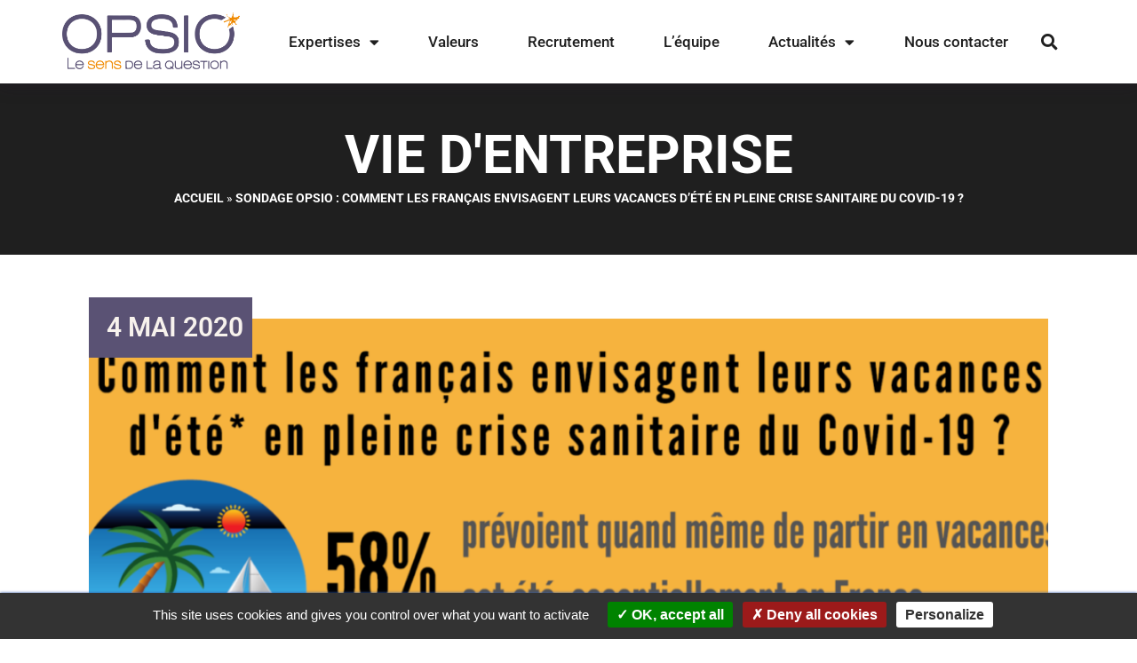

--- FILE ---
content_type: text/html; charset=UTF-8
request_url: https://opsio.com/sondage-vacances-dete-et-covid19/
body_size: 22359
content:
<!DOCTYPE html>
<html lang="fr-FR">

<head>
	
	<meta charset="UTF-8">
	<meta name="viewport" content="width=device-width, initial-scale=1, minimum-scale=1">
	<link rel="profile" href="https://gmpg.org/xfn/11">
			<link rel="pingback" href="https://opsio.com/xmlrpc.php">
		<meta name='robots' content='index, follow, max-image-preview:large, max-snippet:-1, max-video-preview:-1' />
	<style>img:is([sizes="auto" i], [sizes^="auto," i]) { contain-intrinsic-size: 3000px 1500px }</style>
	
	<!-- This site is optimized with the Yoast SEO plugin v25.3 - https://yoast.com/wordpress/plugins/seo/ -->
	<title>Sondage vacances d&#039;été et covid19 - auprès des Français</title>
	<meta name="description" content="Sondage vacances d&#039;été et covid19 OPSIO : première vague du sondage sur les Français et leurs vacances d&#039;été en pleine crise sanitaire Covid19" />
	<link rel="canonical" href="https://opsio.com/sondage-vacances-dete-et-covid19/" />
	<meta property="og:locale" content="fr_FR" />
	<meta property="og:type" content="article" />
	<meta property="og:title" content="Sondage vacances d&#039;été et covid19 - auprès des Français" />
	<meta property="og:description" content="Sondage vacances d&#039;été et covid19 OPSIO : première vague du sondage sur les Français et leurs vacances d&#039;été en pleine crise sanitaire Covid19" />
	<meta property="og:url" content="https://opsio.com/sondage-vacances-dete-et-covid19/" />
	<meta property="og:site_name" content="Opsio" />
	<meta property="article:publisher" content="https://www.facebook.com/institutopsio" />
	<meta property="article:published_time" content="2020-05-04T13:24:23+00:00" />
	<meta property="article:modified_time" content="2022-04-13T13:39:13+00:00" />
	<meta property="og:image" content="https://opsio.com/wp-content/uploads/2020/05/Sondage_vacances_Covid-19_vague1-1200x650-1.png" />
	<meta property="og:image:width" content="1200" />
	<meta property="og:image:height" content="650" />
	<meta property="og:image:type" content="image/png" />
	<meta name="author" content="Opsio" />
	<meta name="twitter:card" content="summary_large_image" />
	<meta name="twitter:label1" content="Écrit par" />
	<meta name="twitter:data1" content="Opsio" />
	<meta name="twitter:label2" content="Durée de lecture estimée" />
	<meta name="twitter:data2" content="2 minutes" />
	<script type="application/ld+json" class="yoast-schema-graph">{"@context":"https://schema.org","@graph":[{"@type":"Article","@id":"https://opsio.com/sondage-vacances-dete-et-covid19/#article","isPartOf":{"@id":"https://opsio.com/sondage-vacances-dete-et-covid19/"},"author":{"name":"Opsio","@id":"https://opsio.com/#/schema/person/0d3f10d42c114417b7b844b6820914c8"},"headline":"Sondage OPSIO : comment les français envisagent leurs vacances d&rsquo;été en pleine crise sanitaire du Covid-19 ?","datePublished":"2020-05-04T13:24:23+00:00","dateModified":"2022-04-13T13:39:13+00:00","mainEntityOfPage":{"@id":"https://opsio.com/sondage-vacances-dete-et-covid19/"},"wordCount":378,"publisher":{"@id":"https://opsio.com/#organization"},"image":{"@id":"https://opsio.com/sondage-vacances-dete-et-covid19/#primaryimage"},"thumbnailUrl":"https://opsio.com/wp-content/uploads/2020/05/Sondage_vacances_Covid-19_vague1-1200x650-1.png","keywords":["consommateur","tendances"],"articleSection":["Vie d'entreprise"],"inLanguage":"fr-FR"},{"@type":"WebPage","@id":"https://opsio.com/sondage-vacances-dete-et-covid19/","url":"https://opsio.com/sondage-vacances-dete-et-covid19/","name":"Sondage vacances d'été et covid19 - auprès des Français","isPartOf":{"@id":"https://opsio.com/#website"},"primaryImageOfPage":{"@id":"https://opsio.com/sondage-vacances-dete-et-covid19/#primaryimage"},"image":{"@id":"https://opsio.com/sondage-vacances-dete-et-covid19/#primaryimage"},"thumbnailUrl":"https://opsio.com/wp-content/uploads/2020/05/Sondage_vacances_Covid-19_vague1-1200x650-1.png","datePublished":"2020-05-04T13:24:23+00:00","dateModified":"2022-04-13T13:39:13+00:00","description":"Sondage vacances d'été et covid19 OPSIO : première vague du sondage sur les Français et leurs vacances d'été en pleine crise sanitaire Covid19","breadcrumb":{"@id":"https://opsio.com/sondage-vacances-dete-et-covid19/#breadcrumb"},"inLanguage":"fr-FR","potentialAction":[{"@type":"ReadAction","target":["https://opsio.com/sondage-vacances-dete-et-covid19/"]}]},{"@type":"ImageObject","inLanguage":"fr-FR","@id":"https://opsio.com/sondage-vacances-dete-et-covid19/#primaryimage","url":"https://opsio.com/wp-content/uploads/2020/05/Sondage_vacances_Covid-19_vague1-1200x650-1.png","contentUrl":"https://opsio.com/wp-content/uploads/2020/05/Sondage_vacances_Covid-19_vague1-1200x650-1.png","width":1200,"height":650,"caption":"Sondage vacances d'été et covid19"},{"@type":"BreadcrumbList","@id":"https://opsio.com/sondage-vacances-dete-et-covid19/#breadcrumb","itemListElement":[{"@type":"ListItem","position":1,"name":"Accueil","item":"https://opsio.com/"},{"@type":"ListItem","position":2,"name":"Sondage OPSIO : comment les français envisagent leurs vacances d&rsquo;été en pleine crise sanitaire du Covid-19 ?"}]},{"@type":"WebSite","@id":"https://opsio.com/#website","url":"https://opsio.com/","name":"Opsio","description":"Le sens de la question","publisher":{"@id":"https://opsio.com/#organization"},"potentialAction":[{"@type":"SearchAction","target":{"@type":"EntryPoint","urlTemplate":"https://opsio.com/?s={search_term_string}"},"query-input":{"@type":"PropertyValueSpecification","valueRequired":true,"valueName":"search_term_string"}}],"inLanguage":"fr-FR"},{"@type":"Organization","@id":"https://opsio.com/#organization","name":"Opsio","url":"https://opsio.com/","logo":{"@type":"ImageObject","inLanguage":"fr-FR","@id":"https://opsio.com/#/schema/logo/image/","url":"https://opsio.com/wp-content/uploads/2022/04/cropped-OPSIO-FLATICON.png","contentUrl":"https://opsio.com/wp-content/uploads/2022/04/cropped-OPSIO-FLATICON.png","width":512,"height":512,"caption":"Opsio"},"image":{"@id":"https://opsio.com/#/schema/logo/image/"},"sameAs":["https://www.facebook.com/institutopsio","https://www.linkedin.com/company/opsio-etudes/"]},{"@type":"Person","@id":"https://opsio.com/#/schema/person/0d3f10d42c114417b7b844b6820914c8","name":"Opsio","image":{"@type":"ImageObject","inLanguage":"fr-FR","@id":"https://opsio.com/#/schema/person/image/","url":"https://secure.gravatar.com/avatar/4c3cde26e2612dbeb50f27efd2609a2b04aabcabd1f09b583cc2454f47d3f0c2?s=96&d=mm&r=g","contentUrl":"https://secure.gravatar.com/avatar/4c3cde26e2612dbeb50f27efd2609a2b04aabcabd1f09b583cc2454f47d3f0c2?s=96&d=mm&r=g","caption":"Opsio"},"url":"https://opsio.com/author/opsio_co_0604/"}]}</script>
	<!-- / Yoast SEO plugin. -->


<link rel='dns-prefetch' href='//www.googletagmanager.com' />
<link rel="alternate" type="application/rss+xml" title="Opsio &raquo; Flux" href="https://opsio.com/feed/" />
<link rel="alternate" type="application/rss+xml" title="Opsio &raquo; Flux des commentaires" href="https://opsio.com/comments/feed/" />
<link rel="alternate" type="application/rss+xml" title="Opsio &raquo; Sondage OPSIO  : comment les français envisagent leurs vacances d&rsquo;été en pleine crise sanitaire du Covid-19 ? Flux des commentaires" href="https://opsio.com/sondage-vacances-dete-et-covid19/feed/" />
<script>
window._wpemojiSettings = {"baseUrl":"https:\/\/s.w.org\/images\/core\/emoji\/16.0.1\/72x72\/","ext":".png","svgUrl":"https:\/\/s.w.org\/images\/core\/emoji\/16.0.1\/svg\/","svgExt":".svg","source":{"concatemoji":"https:\/\/opsio.com\/wp-includes\/js\/wp-emoji-release.min.js?ver=6.8.3"}};
/*! This file is auto-generated */
!function(s,n){var o,i,e;function c(e){try{var t={supportTests:e,timestamp:(new Date).valueOf()};sessionStorage.setItem(o,JSON.stringify(t))}catch(e){}}function p(e,t,n){e.clearRect(0,0,e.canvas.width,e.canvas.height),e.fillText(t,0,0);var t=new Uint32Array(e.getImageData(0,0,e.canvas.width,e.canvas.height).data),a=(e.clearRect(0,0,e.canvas.width,e.canvas.height),e.fillText(n,0,0),new Uint32Array(e.getImageData(0,0,e.canvas.width,e.canvas.height).data));return t.every(function(e,t){return e===a[t]})}function u(e,t){e.clearRect(0,0,e.canvas.width,e.canvas.height),e.fillText(t,0,0);for(var n=e.getImageData(16,16,1,1),a=0;a<n.data.length;a++)if(0!==n.data[a])return!1;return!0}function f(e,t,n,a){switch(t){case"flag":return n(e,"\ud83c\udff3\ufe0f\u200d\u26a7\ufe0f","\ud83c\udff3\ufe0f\u200b\u26a7\ufe0f")?!1:!n(e,"\ud83c\udde8\ud83c\uddf6","\ud83c\udde8\u200b\ud83c\uddf6")&&!n(e,"\ud83c\udff4\udb40\udc67\udb40\udc62\udb40\udc65\udb40\udc6e\udb40\udc67\udb40\udc7f","\ud83c\udff4\u200b\udb40\udc67\u200b\udb40\udc62\u200b\udb40\udc65\u200b\udb40\udc6e\u200b\udb40\udc67\u200b\udb40\udc7f");case"emoji":return!a(e,"\ud83e\udedf")}return!1}function g(e,t,n,a){var r="undefined"!=typeof WorkerGlobalScope&&self instanceof WorkerGlobalScope?new OffscreenCanvas(300,150):s.createElement("canvas"),o=r.getContext("2d",{willReadFrequently:!0}),i=(o.textBaseline="top",o.font="600 32px Arial",{});return e.forEach(function(e){i[e]=t(o,e,n,a)}),i}function t(e){var t=s.createElement("script");t.src=e,t.defer=!0,s.head.appendChild(t)}"undefined"!=typeof Promise&&(o="wpEmojiSettingsSupports",i=["flag","emoji"],n.supports={everything:!0,everythingExceptFlag:!0},e=new Promise(function(e){s.addEventListener("DOMContentLoaded",e,{once:!0})}),new Promise(function(t){var n=function(){try{var e=JSON.parse(sessionStorage.getItem(o));if("object"==typeof e&&"number"==typeof e.timestamp&&(new Date).valueOf()<e.timestamp+604800&&"object"==typeof e.supportTests)return e.supportTests}catch(e){}return null}();if(!n){if("undefined"!=typeof Worker&&"undefined"!=typeof OffscreenCanvas&&"undefined"!=typeof URL&&URL.createObjectURL&&"undefined"!=typeof Blob)try{var e="postMessage("+g.toString()+"("+[JSON.stringify(i),f.toString(),p.toString(),u.toString()].join(",")+"));",a=new Blob([e],{type:"text/javascript"}),r=new Worker(URL.createObjectURL(a),{name:"wpTestEmojiSupports"});return void(r.onmessage=function(e){c(n=e.data),r.terminate(),t(n)})}catch(e){}c(n=g(i,f,p,u))}t(n)}).then(function(e){for(var t in e)n.supports[t]=e[t],n.supports.everything=n.supports.everything&&n.supports[t],"flag"!==t&&(n.supports.everythingExceptFlag=n.supports.everythingExceptFlag&&n.supports[t]);n.supports.everythingExceptFlag=n.supports.everythingExceptFlag&&!n.supports.flag,n.DOMReady=!1,n.readyCallback=function(){n.DOMReady=!0}}).then(function(){return e}).then(function(){var e;n.supports.everything||(n.readyCallback(),(e=n.source||{}).concatemoji?t(e.concatemoji):e.wpemoji&&e.twemoji&&(t(e.twemoji),t(e.wpemoji)))}))}((window,document),window._wpemojiSettings);
</script>
<style id='wp-emoji-styles-inline-css'>

	img.wp-smiley, img.emoji {
		display: inline !important;
		border: none !important;
		box-shadow: none !important;
		height: 1em !important;
		width: 1em !important;
		margin: 0 0.07em !important;
		vertical-align: -0.1em !important;
		background: none !important;
		padding: 0 !important;
	}
</style>
<link rel='stylesheet' id='wp-block-library-css' href='https://opsio.com/wp-includes/css/dist/block-library/style.min.css?ver=6.8.3' media='all' />
<style id='classic-theme-styles-inline-css'>
/*! This file is auto-generated */
.wp-block-button__link{color:#fff;background-color:#32373c;border-radius:9999px;box-shadow:none;text-decoration:none;padding:calc(.667em + 2px) calc(1.333em + 2px);font-size:1.125em}.wp-block-file__button{background:#32373c;color:#fff;text-decoration:none}
</style>
<style id='global-styles-inline-css'>
:root{--wp--preset--aspect-ratio--square: 1;--wp--preset--aspect-ratio--4-3: 4/3;--wp--preset--aspect-ratio--3-4: 3/4;--wp--preset--aspect-ratio--3-2: 3/2;--wp--preset--aspect-ratio--2-3: 2/3;--wp--preset--aspect-ratio--16-9: 16/9;--wp--preset--aspect-ratio--9-16: 9/16;--wp--preset--color--black: #000000;--wp--preset--color--cyan-bluish-gray: #abb8c3;--wp--preset--color--white: #ffffff;--wp--preset--color--pale-pink: #f78da7;--wp--preset--color--vivid-red: #cf2e2e;--wp--preset--color--luminous-vivid-orange: #ff6900;--wp--preset--color--luminous-vivid-amber: #fcb900;--wp--preset--color--light-green-cyan: #7bdcb5;--wp--preset--color--vivid-green-cyan: #00d084;--wp--preset--color--pale-cyan-blue: #8ed1fc;--wp--preset--color--vivid-cyan-blue: #0693e3;--wp--preset--color--vivid-purple: #9b51e0;--wp--preset--color--neve-link-color: var(--nv-primary-accent);--wp--preset--color--neve-link-hover-color: var(--nv-secondary-accent);--wp--preset--color--nv-site-bg: var(--nv-site-bg);--wp--preset--color--nv-light-bg: var(--nv-light-bg);--wp--preset--color--nv-dark-bg: var(--nv-dark-bg);--wp--preset--color--neve-text-color: var(--nv-text-color);--wp--preset--color--nv-text-dark-bg: var(--nv-text-dark-bg);--wp--preset--color--nv-c-1: var(--nv-c-1);--wp--preset--color--nv-c-2: var(--nv-c-2);--wp--preset--gradient--vivid-cyan-blue-to-vivid-purple: linear-gradient(135deg,rgba(6,147,227,1) 0%,rgb(155,81,224) 100%);--wp--preset--gradient--light-green-cyan-to-vivid-green-cyan: linear-gradient(135deg,rgb(122,220,180) 0%,rgb(0,208,130) 100%);--wp--preset--gradient--luminous-vivid-amber-to-luminous-vivid-orange: linear-gradient(135deg,rgba(252,185,0,1) 0%,rgba(255,105,0,1) 100%);--wp--preset--gradient--luminous-vivid-orange-to-vivid-red: linear-gradient(135deg,rgba(255,105,0,1) 0%,rgb(207,46,46) 100%);--wp--preset--gradient--very-light-gray-to-cyan-bluish-gray: linear-gradient(135deg,rgb(238,238,238) 0%,rgb(169,184,195) 100%);--wp--preset--gradient--cool-to-warm-spectrum: linear-gradient(135deg,rgb(74,234,220) 0%,rgb(151,120,209) 20%,rgb(207,42,186) 40%,rgb(238,44,130) 60%,rgb(251,105,98) 80%,rgb(254,248,76) 100%);--wp--preset--gradient--blush-light-purple: linear-gradient(135deg,rgb(255,206,236) 0%,rgb(152,150,240) 100%);--wp--preset--gradient--blush-bordeaux: linear-gradient(135deg,rgb(254,205,165) 0%,rgb(254,45,45) 50%,rgb(107,0,62) 100%);--wp--preset--gradient--luminous-dusk: linear-gradient(135deg,rgb(255,203,112) 0%,rgb(199,81,192) 50%,rgb(65,88,208) 100%);--wp--preset--gradient--pale-ocean: linear-gradient(135deg,rgb(255,245,203) 0%,rgb(182,227,212) 50%,rgb(51,167,181) 100%);--wp--preset--gradient--electric-grass: linear-gradient(135deg,rgb(202,248,128) 0%,rgb(113,206,126) 100%);--wp--preset--gradient--midnight: linear-gradient(135deg,rgb(2,3,129) 0%,rgb(40,116,252) 100%);--wp--preset--font-size--small: 13px;--wp--preset--font-size--medium: 20px;--wp--preset--font-size--large: 36px;--wp--preset--font-size--x-large: 42px;--wp--preset--spacing--20: 0.44rem;--wp--preset--spacing--30: 0.67rem;--wp--preset--spacing--40: 1rem;--wp--preset--spacing--50: 1.5rem;--wp--preset--spacing--60: 2.25rem;--wp--preset--spacing--70: 3.38rem;--wp--preset--spacing--80: 5.06rem;--wp--preset--shadow--natural: 6px 6px 9px rgba(0, 0, 0, 0.2);--wp--preset--shadow--deep: 12px 12px 50px rgba(0, 0, 0, 0.4);--wp--preset--shadow--sharp: 6px 6px 0px rgba(0, 0, 0, 0.2);--wp--preset--shadow--outlined: 6px 6px 0px -3px rgba(255, 255, 255, 1), 6px 6px rgba(0, 0, 0, 1);--wp--preset--shadow--crisp: 6px 6px 0px rgba(0, 0, 0, 1);}:where(.is-layout-flex){gap: 0.5em;}:where(.is-layout-grid){gap: 0.5em;}body .is-layout-flex{display: flex;}.is-layout-flex{flex-wrap: wrap;align-items: center;}.is-layout-flex > :is(*, div){margin: 0;}body .is-layout-grid{display: grid;}.is-layout-grid > :is(*, div){margin: 0;}:where(.wp-block-columns.is-layout-flex){gap: 2em;}:where(.wp-block-columns.is-layout-grid){gap: 2em;}:where(.wp-block-post-template.is-layout-flex){gap: 1.25em;}:where(.wp-block-post-template.is-layout-grid){gap: 1.25em;}.has-black-color{color: var(--wp--preset--color--black) !important;}.has-cyan-bluish-gray-color{color: var(--wp--preset--color--cyan-bluish-gray) !important;}.has-white-color{color: var(--wp--preset--color--white) !important;}.has-pale-pink-color{color: var(--wp--preset--color--pale-pink) !important;}.has-vivid-red-color{color: var(--wp--preset--color--vivid-red) !important;}.has-luminous-vivid-orange-color{color: var(--wp--preset--color--luminous-vivid-orange) !important;}.has-luminous-vivid-amber-color{color: var(--wp--preset--color--luminous-vivid-amber) !important;}.has-light-green-cyan-color{color: var(--wp--preset--color--light-green-cyan) !important;}.has-vivid-green-cyan-color{color: var(--wp--preset--color--vivid-green-cyan) !important;}.has-pale-cyan-blue-color{color: var(--wp--preset--color--pale-cyan-blue) !important;}.has-vivid-cyan-blue-color{color: var(--wp--preset--color--vivid-cyan-blue) !important;}.has-vivid-purple-color{color: var(--wp--preset--color--vivid-purple) !important;}.has-neve-link-color-color{color: var(--wp--preset--color--neve-link-color) !important;}.has-neve-link-hover-color-color{color: var(--wp--preset--color--neve-link-hover-color) !important;}.has-nv-site-bg-color{color: var(--wp--preset--color--nv-site-bg) !important;}.has-nv-light-bg-color{color: var(--wp--preset--color--nv-light-bg) !important;}.has-nv-dark-bg-color{color: var(--wp--preset--color--nv-dark-bg) !important;}.has-neve-text-color-color{color: var(--wp--preset--color--neve-text-color) !important;}.has-nv-text-dark-bg-color{color: var(--wp--preset--color--nv-text-dark-bg) !important;}.has-nv-c-1-color{color: var(--wp--preset--color--nv-c-1) !important;}.has-nv-c-2-color{color: var(--wp--preset--color--nv-c-2) !important;}.has-black-background-color{background-color: var(--wp--preset--color--black) !important;}.has-cyan-bluish-gray-background-color{background-color: var(--wp--preset--color--cyan-bluish-gray) !important;}.has-white-background-color{background-color: var(--wp--preset--color--white) !important;}.has-pale-pink-background-color{background-color: var(--wp--preset--color--pale-pink) !important;}.has-vivid-red-background-color{background-color: var(--wp--preset--color--vivid-red) !important;}.has-luminous-vivid-orange-background-color{background-color: var(--wp--preset--color--luminous-vivid-orange) !important;}.has-luminous-vivid-amber-background-color{background-color: var(--wp--preset--color--luminous-vivid-amber) !important;}.has-light-green-cyan-background-color{background-color: var(--wp--preset--color--light-green-cyan) !important;}.has-vivid-green-cyan-background-color{background-color: var(--wp--preset--color--vivid-green-cyan) !important;}.has-pale-cyan-blue-background-color{background-color: var(--wp--preset--color--pale-cyan-blue) !important;}.has-vivid-cyan-blue-background-color{background-color: var(--wp--preset--color--vivid-cyan-blue) !important;}.has-vivid-purple-background-color{background-color: var(--wp--preset--color--vivid-purple) !important;}.has-neve-link-color-background-color{background-color: var(--wp--preset--color--neve-link-color) !important;}.has-neve-link-hover-color-background-color{background-color: var(--wp--preset--color--neve-link-hover-color) !important;}.has-nv-site-bg-background-color{background-color: var(--wp--preset--color--nv-site-bg) !important;}.has-nv-light-bg-background-color{background-color: var(--wp--preset--color--nv-light-bg) !important;}.has-nv-dark-bg-background-color{background-color: var(--wp--preset--color--nv-dark-bg) !important;}.has-neve-text-color-background-color{background-color: var(--wp--preset--color--neve-text-color) !important;}.has-nv-text-dark-bg-background-color{background-color: var(--wp--preset--color--nv-text-dark-bg) !important;}.has-nv-c-1-background-color{background-color: var(--wp--preset--color--nv-c-1) !important;}.has-nv-c-2-background-color{background-color: var(--wp--preset--color--nv-c-2) !important;}.has-black-border-color{border-color: var(--wp--preset--color--black) !important;}.has-cyan-bluish-gray-border-color{border-color: var(--wp--preset--color--cyan-bluish-gray) !important;}.has-white-border-color{border-color: var(--wp--preset--color--white) !important;}.has-pale-pink-border-color{border-color: var(--wp--preset--color--pale-pink) !important;}.has-vivid-red-border-color{border-color: var(--wp--preset--color--vivid-red) !important;}.has-luminous-vivid-orange-border-color{border-color: var(--wp--preset--color--luminous-vivid-orange) !important;}.has-luminous-vivid-amber-border-color{border-color: var(--wp--preset--color--luminous-vivid-amber) !important;}.has-light-green-cyan-border-color{border-color: var(--wp--preset--color--light-green-cyan) !important;}.has-vivid-green-cyan-border-color{border-color: var(--wp--preset--color--vivid-green-cyan) !important;}.has-pale-cyan-blue-border-color{border-color: var(--wp--preset--color--pale-cyan-blue) !important;}.has-vivid-cyan-blue-border-color{border-color: var(--wp--preset--color--vivid-cyan-blue) !important;}.has-vivid-purple-border-color{border-color: var(--wp--preset--color--vivid-purple) !important;}.has-neve-link-color-border-color{border-color: var(--wp--preset--color--neve-link-color) !important;}.has-neve-link-hover-color-border-color{border-color: var(--wp--preset--color--neve-link-hover-color) !important;}.has-nv-site-bg-border-color{border-color: var(--wp--preset--color--nv-site-bg) !important;}.has-nv-light-bg-border-color{border-color: var(--wp--preset--color--nv-light-bg) !important;}.has-nv-dark-bg-border-color{border-color: var(--wp--preset--color--nv-dark-bg) !important;}.has-neve-text-color-border-color{border-color: var(--wp--preset--color--neve-text-color) !important;}.has-nv-text-dark-bg-border-color{border-color: var(--wp--preset--color--nv-text-dark-bg) !important;}.has-nv-c-1-border-color{border-color: var(--wp--preset--color--nv-c-1) !important;}.has-nv-c-2-border-color{border-color: var(--wp--preset--color--nv-c-2) !important;}.has-vivid-cyan-blue-to-vivid-purple-gradient-background{background: var(--wp--preset--gradient--vivid-cyan-blue-to-vivid-purple) !important;}.has-light-green-cyan-to-vivid-green-cyan-gradient-background{background: var(--wp--preset--gradient--light-green-cyan-to-vivid-green-cyan) !important;}.has-luminous-vivid-amber-to-luminous-vivid-orange-gradient-background{background: var(--wp--preset--gradient--luminous-vivid-amber-to-luminous-vivid-orange) !important;}.has-luminous-vivid-orange-to-vivid-red-gradient-background{background: var(--wp--preset--gradient--luminous-vivid-orange-to-vivid-red) !important;}.has-very-light-gray-to-cyan-bluish-gray-gradient-background{background: var(--wp--preset--gradient--very-light-gray-to-cyan-bluish-gray) !important;}.has-cool-to-warm-spectrum-gradient-background{background: var(--wp--preset--gradient--cool-to-warm-spectrum) !important;}.has-blush-light-purple-gradient-background{background: var(--wp--preset--gradient--blush-light-purple) !important;}.has-blush-bordeaux-gradient-background{background: var(--wp--preset--gradient--blush-bordeaux) !important;}.has-luminous-dusk-gradient-background{background: var(--wp--preset--gradient--luminous-dusk) !important;}.has-pale-ocean-gradient-background{background: var(--wp--preset--gradient--pale-ocean) !important;}.has-electric-grass-gradient-background{background: var(--wp--preset--gradient--electric-grass) !important;}.has-midnight-gradient-background{background: var(--wp--preset--gradient--midnight) !important;}.has-small-font-size{font-size: var(--wp--preset--font-size--small) !important;}.has-medium-font-size{font-size: var(--wp--preset--font-size--medium) !important;}.has-large-font-size{font-size: var(--wp--preset--font-size--large) !important;}.has-x-large-font-size{font-size: var(--wp--preset--font-size--x-large) !important;}
:where(.wp-block-post-template.is-layout-flex){gap: 1.25em;}:where(.wp-block-post-template.is-layout-grid){gap: 1.25em;}
:where(.wp-block-columns.is-layout-flex){gap: 2em;}:where(.wp-block-columns.is-layout-grid){gap: 2em;}
:root :where(.wp-block-pullquote){font-size: 1.5em;line-height: 1.6;}
</style>
<link rel='stylesheet' id='neve-style-css' href='https://opsio.com/wp-content/themes/neve/style-main-new.min.css?ver=4.1.2' media='all' />
<style id='neve-style-inline-css'>
.is-menu-sidebar .header-menu-sidebar { visibility: visible; }.is-menu-sidebar.menu_sidebar_slide_left .header-menu-sidebar { transform: translate3d(0, 0, 0); left: 0; }.is-menu-sidebar.menu_sidebar_slide_right .header-menu-sidebar { transform: translate3d(0, 0, 0); right: 0; }.is-menu-sidebar.menu_sidebar_pull_right .header-menu-sidebar, .is-menu-sidebar.menu_sidebar_pull_left .header-menu-sidebar { transform: translateX(0); }.is-menu-sidebar.menu_sidebar_dropdown .header-menu-sidebar { height: auto; }.is-menu-sidebar.menu_sidebar_dropdown .header-menu-sidebar-inner { max-height: 400px; padding: 20px 0; }.is-menu-sidebar.menu_sidebar_full_canvas .header-menu-sidebar { opacity: 1; }.header-menu-sidebar .menu-item-nav-search:not(.floating) { pointer-events: none; }.header-menu-sidebar .menu-item-nav-search .is-menu-sidebar { pointer-events: unset; }@media screen and (max-width: 960px) { .builder-item.cr .item--inner { --textalign: center; --justify: center; } }
.nv-meta-list li.meta:not(:last-child):after { content:"/" }.nv-meta-list .no-mobile{
			display:none;
		}.nv-meta-list li.last::after{
			content: ""!important;
		}@media (min-width: 769px) {
			.nv-meta-list .no-mobile {
				display: inline-block;
			}
			.nv-meta-list li.last:not(:last-child)::after {
		 		content: "/" !important;
			}
		}
 :root{ --container: 748px;--postwidth:100%; --primarybtnbg: var(--nv-primary-accent); --primarybtnhoverbg: var(--nv-primary-accent); --primarybtncolor: #fff; --secondarybtncolor: var(--nv-primary-accent); --primarybtnhovercolor: #fff; --secondarybtnhovercolor: var(--nv-primary-accent);--primarybtnborderradius:3px;--secondarybtnborderradius:3px;--secondarybtnborderwidth:3px;--btnpadding:13px 15px;--primarybtnpadding:13px 15px;--secondarybtnpadding:calc(13px - 3px) calc(15px - 3px); --bodyfontfamily: Arial,Helvetica,sans-serif; --bodyfontsize: 15px; --bodylineheight: 1.6; --bodyletterspacing: 0px; --bodyfontweight: 400; --h1fontsize: 36px; --h1fontweight: 700; --h1lineheight: 1.2; --h1letterspacing: 0px; --h1texttransform: none; --h2fontsize: 28px; --h2fontweight: 700; --h2lineheight: 1.3; --h2letterspacing: 0px; --h2texttransform: none; --h3fontsize: 24px; --h3fontweight: 700; --h3lineheight: 1.4; --h3letterspacing: 0px; --h3texttransform: none; --h4fontsize: 20px; --h4fontweight: 700; --h4lineheight: 1.6; --h4letterspacing: 0px; --h4texttransform: none; --h5fontsize: 16px; --h5fontweight: 700; --h5lineheight: 1.6; --h5letterspacing: 0px; --h5texttransform: none; --h6fontsize: 14px; --h6fontweight: 700; --h6lineheight: 1.6; --h6letterspacing: 0px; --h6texttransform: none;--formfieldborderwidth:2px;--formfieldborderradius:3px; --formfieldbgcolor: var(--nv-site-bg); --formfieldbordercolor: #dddddd; --formfieldcolor: var(--nv-text-color);--formfieldpadding:10px 12px; } .nv-post-thumbnail-wrap img{ aspect-ratio: 4/3; object-fit: cover; } .layout-grid .nv-post-thumbnail-wrap{ margin-right:-25px;margin-left:-25px; } .nv-index-posts{ --borderradius:8px;--padding:25px 25px 25px 25px;--cardboxshadow:0 0 2px 0 rgba(0,0,0,0.15); --cardbgcolor: var(--nv-site-bg); --cardcolor: var(--nv-text-color); } .single-post-container .alignfull > [class*="__inner-container"], .single-post-container .alignwide > [class*="__inner-container"]{ max-width:718px } .nv-meta-list{ --avatarsize: 20px; } .single .nv-meta-list{ --avatarsize: 20px; } .nv-post-cover{ --height: 250px;--padding:40px 15px;--justify: flex-start; --textalign: left; --valign: center; } .nv-post-cover .nv-title-meta-wrap, .nv-page-title-wrap, .entry-header{ --textalign: left; } .nv-is-boxed.nv-title-meta-wrap{ --padding:40px 15px; --bgcolor: var(--nv-dark-bg); } .nv-overlay{ --opacity: 50; --blendmode: normal; } .nv-is-boxed.nv-comments-wrap{ --padding:20px; } .nv-is-boxed.comment-respond{ --padding:20px; } .single:not(.single-product), .page{ --c-vspace:0 0 0 0;; } .global-styled{ --bgcolor: var(--nv-site-bg); } .header-top{ --rowbcolor: var(--nv-light-bg); --color: var(--nv-text-color); --bgcolor: var(--nv-site-bg); } .header-main{ --rowbcolor: var(--nv-light-bg); --color: var(--nv-text-color); --bgcolor: var(--nv-site-bg); } .header-bottom{ --rowbcolor: var(--nv-light-bg); --color: var(--nv-text-color); --bgcolor: var(--nv-site-bg); } .header-menu-sidebar-bg{ --justify: flex-start; --textalign: left;--flexg: 1;--wrapdropdownwidth: auto; --color: var(--nv-text-color); --bgcolor: var(--nv-site-bg); } .header-menu-sidebar{ width: 360px; } .builder-item--logo{ --maxwidth: 120px; --fs: 24px;--padding:10px 0;--margin:0; --textalign: left;--justify: flex-start; } .builder-item--nav-icon,.header-menu-sidebar .close-sidebar-panel .navbar-toggle{ --borderradius:0; } .builder-item--nav-icon{ --label-margin:0 5px 0 0;;--padding:10px 15px;--margin:0; } .builder-item--primary-menu{ --hovercolor: var(--nv-secondary-accent); --hovertextcolor: var(--nv-text-color); --activecolor: var(--nv-primary-accent); --spacing: 20px; --height: 25px;--padding:0;--margin:0; --fontsize: 1em; --lineheight: 1.6; --letterspacing: 0px; --fontweight: 500; --texttransform: none; --iconsize: 1em; } .hfg-is-group.has-primary-menu .inherit-ff{ --inheritedfw: 500; } .footer-top-inner .row{ grid-template-columns:1fr 1fr 1fr; --valign: flex-start; } .footer-top{ --rowbcolor: var(--nv-light-bg); --color: var(--nv-text-color); --bgcolor: var(--nv-site-bg); } .footer-main-inner .row{ grid-template-columns:1fr 1fr 1fr; --valign: flex-start; } .footer-main{ --rowbcolor: var(--nv-light-bg); --color: var(--nv-text-color); --bgcolor: var(--nv-site-bg); } .footer-bottom-inner .row{ grid-template-columns:1fr 1fr 1fr; --valign: flex-start; } .footer-bottom{ --rowbcolor: var(--nv-light-bg); --color: var(--nv-text-dark-bg); --bgcolor: var(--nv-dark-bg); } @media(min-width: 576px){ :root{ --container: 992px;--postwidth:50%;--btnpadding:13px 15px;--primarybtnpadding:13px 15px;--secondarybtnpadding:calc(13px - 3px) calc(15px - 3px); --bodyfontsize: 16px; --bodylineheight: 1.6; --bodyletterspacing: 0px; --h1fontsize: 38px; --h1lineheight: 1.2; --h1letterspacing: 0px; --h2fontsize: 30px; --h2lineheight: 1.2; --h2letterspacing: 0px; --h3fontsize: 26px; --h3lineheight: 1.4; --h3letterspacing: 0px; --h4fontsize: 22px; --h4lineheight: 1.5; --h4letterspacing: 0px; --h5fontsize: 18px; --h5lineheight: 1.6; --h5letterspacing: 0px; --h6fontsize: 14px; --h6lineheight: 1.6; --h6letterspacing: 0px; } .layout-grid .nv-post-thumbnail-wrap{ margin-right:-25px;margin-left:-25px; } .nv-index-posts{ --padding:25px 25px 25px 25px; } .single-post-container .alignfull > [class*="__inner-container"], .single-post-container .alignwide > [class*="__inner-container"]{ max-width:962px } .nv-meta-list{ --avatarsize: 20px; } .single .nv-meta-list{ --avatarsize: 20px; } .nv-post-cover{ --height: 320px;--padding:60px 30px;--justify: flex-start; --textalign: left; --valign: center; } .nv-post-cover .nv-title-meta-wrap, .nv-page-title-wrap, .entry-header{ --textalign: left; } .nv-is-boxed.nv-title-meta-wrap{ --padding:60px 30px; } .nv-is-boxed.nv-comments-wrap{ --padding:30px; } .nv-is-boxed.comment-respond{ --padding:30px; } .single:not(.single-product), .page{ --c-vspace:0 0 0 0;; } .header-menu-sidebar-bg{ --justify: flex-start; --textalign: left;--flexg: 1;--wrapdropdownwidth: auto; } .header-menu-sidebar{ width: 360px; } .builder-item--logo{ --maxwidth: 120px; --fs: 24px;--padding:10px 0;--margin:0; --textalign: left;--justify: flex-start; } .builder-item--nav-icon{ --label-margin:0 5px 0 0;;--padding:10px 15px;--margin:0; } .builder-item--primary-menu{ --spacing: 20px; --height: 25px;--padding:0;--margin:0; --fontsize: 1em; --lineheight: 1.6; --letterspacing: 0px; --iconsize: 1em; } }@media(min-width: 960px){ :root{ --container: 1170px;--postwidth:33.333333333333%;--btnpadding:13px 15px;--primarybtnpadding:13px 15px;--secondarybtnpadding:calc(13px - 3px) calc(15px - 3px); --bodyfontsize: 16px; --bodylineheight: 1.7; --bodyletterspacing: 0px; --h1fontsize: 40px; --h1lineheight: 1.1; --h1letterspacing: 0px; --h2fontsize: 32px; --h2lineheight: 1.2; --h2letterspacing: 0px; --h3fontsize: 28px; --h3lineheight: 1.4; --h3letterspacing: 0px; --h4fontsize: 24px; --h4lineheight: 1.5; --h4letterspacing: 0px; --h5fontsize: 20px; --h5lineheight: 1.6; --h5letterspacing: 0px; --h6fontsize: 16px; --h6lineheight: 1.6; --h6letterspacing: 0px; } .layout-grid .nv-post-thumbnail-wrap{ margin-right:-25px;margin-left:-25px; } .nv-index-posts{ --padding:25px 25px 25px 25px; } body:not(.single):not(.archive):not(.blog):not(.search):not(.error404) .neve-main > .container .col, body.post-type-archive-course .neve-main > .container .col, body.post-type-archive-llms_membership .neve-main > .container .col{ max-width: 100%; } body:not(.single):not(.archive):not(.blog):not(.search):not(.error404) .nv-sidebar-wrap, body.post-type-archive-course .nv-sidebar-wrap, body.post-type-archive-llms_membership .nv-sidebar-wrap{ max-width: 0%; } .neve-main > .archive-container .nv-index-posts.col{ max-width: 100%; } .neve-main > .archive-container .nv-sidebar-wrap{ max-width: 0%; } .neve-main > .single-post-container .nv-single-post-wrap.col{ max-width: 70%; } .single-post-container .alignfull > [class*="__inner-container"], .single-post-container .alignwide > [class*="__inner-container"]{ max-width:789px } .container-fluid.single-post-container .alignfull > [class*="__inner-container"], .container-fluid.single-post-container .alignwide > [class*="__inner-container"]{ max-width:calc(70% + 15px) } .neve-main > .single-post-container .nv-sidebar-wrap{ max-width: 30%; } .nv-meta-list{ --avatarsize: 20px; } .single .nv-meta-list{ --avatarsize: 20px; } .nv-post-cover{ --height: 400px;--padding:60px 40px;--justify: flex-start; --textalign: left; --valign: center; } .nv-post-cover .nv-title-meta-wrap, .nv-page-title-wrap, .entry-header{ --textalign: left; } .nv-is-boxed.nv-title-meta-wrap{ --padding:60px 40px; } .nv-is-boxed.nv-comments-wrap{ --padding:40px; } .nv-is-boxed.comment-respond{ --padding:40px; } .single:not(.single-product), .page{ --c-vspace:0 0 0 0;; } .header-menu-sidebar-bg{ --justify: flex-start; --textalign: left;--flexg: 1;--wrapdropdownwidth: auto; } .header-menu-sidebar{ width: 360px; } .builder-item--logo{ --maxwidth: 120px; --fs: 24px;--padding:10px 0;--margin:0; --textalign: left;--justify: flex-start; } .builder-item--nav-icon{ --label-margin:0 5px 0 0;;--padding:10px 15px;--margin:0; } .builder-item--primary-menu{ --spacing: 20px; --height: 25px;--padding:0;--margin:0; --fontsize: 1em; --lineheight: 1.6; --letterspacing: 0px; --iconsize: 1em; } }.nv-content-wrap .elementor a:not(.button):not(.wp-block-file__button){ text-decoration: none; }:root{--nv-primary-accent:#2f5aae;--nv-secondary-accent:#2f5aae;--nv-site-bg:#ffffff;--nv-light-bg:#f4f5f7;--nv-dark-bg:#121212;--nv-text-color:#272626;--nv-text-dark-bg:#ffffff;--nv-c-1:#9463ae;--nv-c-2:#be574b;--nv-fallback-ff:Arial, Helvetica, sans-serif;}
:root{--e-global-color-nvprimaryaccent:#2f5aae;--e-global-color-nvsecondaryaccent:#2f5aae;--e-global-color-nvsitebg:#ffffff;--e-global-color-nvlightbg:#f4f5f7;--e-global-color-nvdarkbg:#121212;--e-global-color-nvtextcolor:#272626;--e-global-color-nvtextdarkbg:#ffffff;--e-global-color-nvc1:#9463ae;--e-global-color-nvc2:#be574b;}
</style>
<link rel='stylesheet' id='chld_thm_cfg_child-css' href='https://opsio.com/wp-content/themes/neve-child/style.css?ver=3.1.5.1644332451' media='all' />
<link rel='stylesheet' id='elementor-frontend-css' href='https://opsio.com/wp-content/plugins/elementor/assets/css/frontend.min.css?ver=3.29.2' media='all' />
<link rel='stylesheet' id='widget-image-css' href='https://opsio.com/wp-content/plugins/elementor/assets/css/widget-image.min.css?ver=3.29.2' media='all' />
<link rel='stylesheet' id='widget-nav-menu-css' href='https://opsio.com/wp-content/plugins/elementor-pro/assets/css/widget-nav-menu.min.css?ver=3.29.2' media='all' />
<link rel='stylesheet' id='widget-search-form-css' href='https://opsio.com/wp-content/plugins/elementor-pro/assets/css/widget-search-form.min.css?ver=3.29.2' media='all' />
<link rel='stylesheet' id='elementor-icons-shared-0-css' href='https://opsio.com/wp-content/plugins/elementor/assets/lib/font-awesome/css/fontawesome.min.css?ver=5.15.3' media='all' />
<link rel='stylesheet' id='elementor-icons-fa-solid-css' href='https://opsio.com/wp-content/plugins/elementor/assets/lib/font-awesome/css/solid.min.css?ver=5.15.3' media='all' />
<link rel='stylesheet' id='widget-social-icons-css' href='https://opsio.com/wp-content/plugins/elementor/assets/css/widget-social-icons.min.css?ver=3.29.2' media='all' />
<link rel='stylesheet' id='e-apple-webkit-css' href='https://opsio.com/wp-content/plugins/elementor/assets/css/conditionals/apple-webkit.min.css?ver=3.29.2' media='all' />
<link rel='stylesheet' id='widget-heading-css' href='https://opsio.com/wp-content/plugins/elementor/assets/css/widget-heading.min.css?ver=3.29.2' media='all' />
<link rel='stylesheet' id='widget-icon-list-css' href='https://opsio.com/wp-content/plugins/elementor/assets/css/widget-icon-list.min.css?ver=3.29.2' media='all' />
<link rel='stylesheet' id='widget-posts-css' href='https://opsio.com/wp-content/plugins/elementor-pro/assets/css/widget-posts.min.css?ver=3.29.2' media='all' />
<link rel='stylesheet' id='widget-breadcrumbs-css' href='https://opsio.com/wp-content/plugins/elementor-pro/assets/css/widget-breadcrumbs.min.css?ver=3.29.2' media='all' />
<link rel='stylesheet' id='widget-post-info-css' href='https://opsio.com/wp-content/plugins/elementor-pro/assets/css/widget-post-info.min.css?ver=3.29.2' media='all' />
<link rel='stylesheet' id='elementor-icons-fa-regular-css' href='https://opsio.com/wp-content/plugins/elementor/assets/lib/font-awesome/css/regular.min.css?ver=5.15.3' media='all' />
<link rel='stylesheet' id='widget-divider-css' href='https://opsio.com/wp-content/plugins/elementor/assets/css/widget-divider.min.css?ver=3.29.2' media='all' />
<link rel='stylesheet' id='widget-share-buttons-css' href='https://opsio.com/wp-content/plugins/elementor-pro/assets/css/widget-share-buttons.min.css?ver=3.29.2' media='all' />
<link rel='stylesheet' id='elementor-icons-fa-brands-css' href='https://opsio.com/wp-content/plugins/elementor/assets/lib/font-awesome/css/brands.min.css?ver=5.15.3' media='all' />
<link rel='stylesheet' id='elementor-icons-css' href='https://opsio.com/wp-content/plugins/elementor/assets/lib/eicons/css/elementor-icons.min.css?ver=5.40.0' media='all' />
<link rel='stylesheet' id='elementor-post-6-css' href='https://opsio.com/wp-content/uploads/elementor/css/post-6.css?ver=1750107657' media='all' />
<link rel='stylesheet' id='elementor-post-761-css' href='https://opsio.com/wp-content/uploads/elementor/css/post-761.css?ver=1750107657' media='all' />
<link rel='stylesheet' id='elementor-post-786-css' href='https://opsio.com/wp-content/uploads/elementor/css/post-786.css?ver=1752311960' media='all' />
<link rel='stylesheet' id='elementor-post-3191-css' href='https://opsio.com/wp-content/uploads/elementor/css/post-3191.css?ver=1750109666' media='all' />
<link rel='stylesheet' id='eael-general-css' href='https://opsio.com/wp-content/plugins/essential-addons-for-elementor-lite/assets/front-end/css/view/general.min.css?ver=6.1.18' media='all' />
<link rel='stylesheet' id='elementor-gf-local-roboto-css' href='https://opsio.com/wp-content/uploads/elementor/google-fonts/css/roboto.css?ver=1750107663' media='all' />
<link rel='stylesheet' id='elementor-gf-local-robotoslab-css' href='https://opsio.com/wp-content/uploads/elementor/google-fonts/css/robotoslab.css?ver=1750107665' media='all' />
<script src="https://opsio.com/wp-includes/js/jquery/jquery.min.js?ver=3.7.1" id="jquery-core-js"></script>
<script src="https://opsio.com/wp-includes/js/jquery/jquery-migrate.min.js?ver=3.4.1" id="jquery-migrate-js"></script>
<link rel="https://api.w.org/" href="https://opsio.com/wp-json/" /><link rel="alternate" title="JSON" type="application/json" href="https://opsio.com/wp-json/wp/v2/posts/2547" /><link rel="EditURI" type="application/rsd+xml" title="RSD" href="https://opsio.com/xmlrpc.php?rsd" />
<meta name="generator" content="WordPress 6.8.3" />
<link rel='shortlink' href='https://opsio.com/?p=2547' />
<link rel="alternate" title="oEmbed (JSON)" type="application/json+oembed" href="https://opsio.com/wp-json/oembed/1.0/embed?url=https%3A%2F%2Fopsio.com%2Fsondage-vacances-dete-et-covid19%2F" />
<link rel="alternate" title="oEmbed (XML)" type="text/xml+oembed" href="https://opsio.com/wp-json/oembed/1.0/embed?url=https%3A%2F%2Fopsio.com%2Fsondage-vacances-dete-et-covid19%2F&#038;format=xml" />
<meta name="generator" content="Site Kit by Google 1.154.0" /><meta name="generator" content="Elementor 3.29.2; features: additional_custom_breakpoints, e_local_google_fonts; settings: css_print_method-external, google_font-enabled, font_display-auto">
<script type="text/javascript" src="/tarteaucitron/tarteaucitron.js"></script>

        <script type="text/javascript">
        tarteaucitron.init({
    	  "privacyUrl": "", /* Privacy policy url */

    	  "hashtag": "#tarteaucitron", /* Open the panel with this hashtag */
    	  "cookieName": "tarteaucitron", /* Cookie name */
    
    	  "orientation": "bottom", /* Banner position (top - bottom) */
       
          "groupServices": true, /* Group services by category */
                           
    	  "showAlertSmall": false, /* Show the small banner on bottom right */
    	  "cookieslist": false, /* Show the cookie list */
                           
          "closePopup": false, /* Show a close X on the banner */

          "showIcon": false, /* Show cookie icon to manage cookies */
          //"iconSrc": "", /* Optionnal: URL or base64 encoded image */
          "iconPosition": "BottomLeft", /* BottomRight, BottomLeft, TopRight and TopLeft */

    	  "adblocker": false, /* Show a Warning if an adblocker is detected */
                           
          "DenyAllCta" : true, /* Show the deny all button */
          "AcceptAllCta" : true, /* Show the accept all button when highPrivacy on */
          "highPrivacy": true, /* HIGHLY RECOMMANDED Disable auto consent */
                           
    	  "handleBrowserDNTRequest": false, /* If Do Not Track == 1, disallow all */

    	  "removeCredit": false, /* Remove credit link */
    	  "moreInfoLink": true, /* Show more info link */

          "useExternalCss": false, /* If false, the tarteaucitron.css file will be loaded */
          "useExternalJs": false, /* If false, the tarteaucitron.js file will be loaded */

    	  //"cookieDomain": ".my-multisite-domaine.fr", /* Shared cookie for multisite */
                          
          "readmoreLink": "", /* Change the default readmore link */

          "mandatory": true, /* Show a message about mandatory cookies */
        });
        </script>
        <script type="text/javascript">
        tarteaucitron.user.googletagmanagerId = 'GTM-MTQQ7BP';
        (tarteaucitron.job = tarteaucitron.job || []).push('googletagmanager');
        </script>

			<style>
				.e-con.e-parent:nth-of-type(n+4):not(.e-lazyloaded):not(.e-no-lazyload),
				.e-con.e-parent:nth-of-type(n+4):not(.e-lazyloaded):not(.e-no-lazyload) * {
					background-image: none !important;
				}
				@media screen and (max-height: 1024px) {
					.e-con.e-parent:nth-of-type(n+3):not(.e-lazyloaded):not(.e-no-lazyload),
					.e-con.e-parent:nth-of-type(n+3):not(.e-lazyloaded):not(.e-no-lazyload) * {
						background-image: none !important;
					}
				}
				@media screen and (max-height: 640px) {
					.e-con.e-parent:nth-of-type(n+2):not(.e-lazyloaded):not(.e-no-lazyload),
					.e-con.e-parent:nth-of-type(n+2):not(.e-lazyloaded):not(.e-no-lazyload) * {
						background-image: none !important;
					}
				}
			</style>
			<meta name="google-site-verification" content="qj6BJNdui7TTmoK3hypjntNGzAHRdcll7PwOI6ICEDM" /><link rel="icon" href="https://opsio.com/wp-content/uploads/2022/04/cropped-OPSIO-FLATICON-32x32.png" sizes="32x32" />
<link rel="icon" href="https://opsio.com/wp-content/uploads/2022/04/cropped-OPSIO-FLATICON-192x192.png" sizes="192x192" />
<link rel="apple-touch-icon" href="https://opsio.com/wp-content/uploads/2022/04/cropped-OPSIO-FLATICON-180x180.png" />
<meta name="msapplication-TileImage" content="https://opsio.com/wp-content/uploads/2022/04/cropped-OPSIO-FLATICON-270x270.png" />

	</head>

<body data-rsssl=1  class="wp-singular post-template-default single single-post postid-2547 single-format-standard wp-theme-neve wp-child-theme-neve-child  nv-blog-grid nv-sidebar-full-width menu_sidebar_slide_left elementor-default elementor-template-full-width elementor-kit-6 elementor-page-3191" id="neve_body"  >
<div class="wrapper">
	
	<header class="header"  >
		<a class="neve-skip-link show-on-focus" href="#content" >
			Aller au contenu		</a>
				<div data-elementor-type="header" data-elementor-id="761" class="elementor elementor-761 elementor-location-header" data-elementor-post-type="elementor_library">
					<section class="elementor-section elementor-top-section elementor-element elementor-element-c689269 elementor-section-content-middle elementor-section-boxed elementor-section-height-default elementor-section-height-default" data-id="c689269" data-element_type="section" data-settings="{&quot;background_background&quot;:&quot;classic&quot;}">
						<div class="elementor-container elementor-column-gap-no">
					<div class="elementor-column elementor-col-33 elementor-top-column elementor-element elementor-element-6ca98d0" data-id="6ca98d0" data-element_type="column">
			<div class="elementor-widget-wrap elementor-element-populated">
						<div class="elementor-element elementor-element-a255820 elementor-widget-tablet__width-initial elementor-hidden-desktop elementor-view-default elementor-widget elementor-widget-icon" data-id="a255820" data-element_type="widget" data-widget_type="icon.default">
				<div class="elementor-widget-container">
							<div class="elementor-icon-wrapper">
			<a class="elementor-icon" href="#elementor-action%3Aaction%3Dpopup%3Aopen%26settings%3DeyJpZCI6IjMzNjQiLCJ0b2dnbGUiOmZhbHNlfQ%3D%3D" ouvrirmenu="">
			<i aria-hidden="true" class="fas fa-bars"></i>			</a>
		</div>
						</div>
				</div>
				<div class="elementor-element elementor-element-4e29531 elementor-widget-tablet__width-initial elementor-widget elementor-widget-image" data-id="4e29531" data-element_type="widget" data-widget_type="image.default">
				<div class="elementor-widget-container">
																<a href="https://opsio.com">
							<img width="5028" height="1590" src="https://opsio.com/wp-content/uploads/2022/02/OPSIO-LOGO-TAUPE-TRANSPARENT.png" class="attachment-full size-full wp-image-765" alt="" srcset="https://opsio.com/wp-content/uploads/2022/02/OPSIO-LOGO-TAUPE-TRANSPARENT.png 5028w, https://opsio.com/wp-content/uploads/2022/02/OPSIO-LOGO-TAUPE-TRANSPARENT-300x95.png 300w, https://opsio.com/wp-content/uploads/2022/02/OPSIO-LOGO-TAUPE-TRANSPARENT-1024x324.png 1024w, https://opsio.com/wp-content/uploads/2022/02/OPSIO-LOGO-TAUPE-TRANSPARENT-768x243.png 768w, https://opsio.com/wp-content/uploads/2022/02/OPSIO-LOGO-TAUPE-TRANSPARENT-1536x486.png 1536w, https://opsio.com/wp-content/uploads/2022/02/OPSIO-LOGO-TAUPE-TRANSPARENT-2048x648.png 2048w" sizes="(max-width: 5028px) 100vw, 5028px" />								</a>
															</div>
				</div>
					</div>
		</div>
				<div class="elementor-column elementor-col-33 elementor-top-column elementor-element elementor-element-9954de5 elementor-hidden-tablet elementor-hidden-mobile" data-id="9954de5" data-element_type="column">
			<div class="elementor-widget-wrap elementor-element-populated">
						<div class="elementor-element elementor-element-0ab60c8 elementor-nav-menu__align-justify elementor-nav-menu--dropdown-tablet elementor-nav-menu__text-align-aside elementor-nav-menu--toggle elementor-nav-menu--burger elementor-widget elementor-widget-nav-menu" data-id="0ab60c8" data-element_type="widget" data-settings="{&quot;layout&quot;:&quot;horizontal&quot;,&quot;submenu_icon&quot;:{&quot;value&quot;:&quot;&lt;i class=\&quot;fas fa-caret-down\&quot;&gt;&lt;\/i&gt;&quot;,&quot;library&quot;:&quot;fa-solid&quot;},&quot;toggle&quot;:&quot;burger&quot;}" data-widget_type="nav-menu.default">
				<div class="elementor-widget-container">
								<nav aria-label="Menu" class="elementor-nav-menu--main elementor-nav-menu__container elementor-nav-menu--layout-horizontal e--pointer-underline e--animation-fade">
				<ul id="menu-1-0ab60c8" class="elementor-nav-menu"><li class="menu-item menu-item-type-post_type menu-item-object-page menu-item-has-children menu-item-751"><a href="https://opsio.com/expertises-marketing-usages-et-attitudes-mix-produit/" class="elementor-item">Expertises</a>
<ul class="sub-menu elementor-nav-menu--dropdown">
	<li class="menu-item menu-item-type-post_type menu-item-object-page menu-item-753"><a href="https://opsio.com/expertises-marketing-usages-et-attitudes-mix-produit/innovation/" class="elementor-sub-item">Innovation</a></li>
	<li class="menu-item menu-item-type-post_type menu-item-object-page menu-item-754"><a href="https://opsio.com/expertises-marketing-usages-et-attitudes-mix-produit/etudes-marque/" class="elementor-sub-item">Études de marque</a></li>
	<li class="menu-item menu-item-type-post_type menu-item-object-page menu-item-756"><a href="https://opsio.com/expertises-marketing-usages-et-attitudes-mix-produit/mix-produit/" class="elementor-sub-item">Mix-produit</a></li>
	<li class="menu-item menu-item-type-post_type menu-item-object-page menu-item-757"><a href="https://opsio.com/expertises-marketing-usages-et-attitudes-mix-produit/consommateur/" class="elementor-sub-item">Consommateur</a></li>
	<li class="menu-item menu-item-type-post_type menu-item-object-page menu-item-758"><a href="https://opsio.com/expertises-marketing-usages-et-attitudes-mix-produit/retail/" class="elementor-sub-item">Retail</a></li>
	<li class="menu-item menu-item-type-post_type menu-item-object-page menu-item-760"><a href="https://opsio.com/expertises-marketing-usages-et-attitudes-mix-produit/etudes-qualitatives-quantitatives/" class="elementor-sub-item">Études qualitatives quantitatives</a></li>
</ul>
</li>
<li class="menu-item menu-item-type-post_type menu-item-object-page menu-item-750"><a href="https://opsio.com/valeurs/" class="elementor-item">Valeurs</a></li>
<li class="menu-item menu-item-type-post_type menu-item-object-page menu-item-4651"><a href="https://opsio.com/recrutement/" class="elementor-item">Recrutement</a></li>
<li class="menu-item menu-item-type-post_type menu-item-object-page menu-item-749"><a href="https://opsio.com/lequipe/" class="elementor-item">L’équipe</a></li>
<li class="menu-item menu-item-type-post_type menu-item-object-page menu-item-has-children menu-item-3268"><a href="https://opsio.com/actualites/" class="elementor-item">Actualités</a>
<ul class="sub-menu elementor-nav-menu--dropdown">
	<li class="menu-item menu-item-type-taxonomy menu-item-object-category menu-item-has-children menu-item-3269"><a href="https://opsio.com/category/methodologies/" class="elementor-sub-item">Méthodologies</a>
	<ul class="sub-menu elementor-nav-menu--dropdown">
		<li class="menu-item menu-item-type-taxonomy menu-item-object-category menu-item-3273"><a href="https://opsio.com/category/methodologies/etudes-quali/" class="elementor-sub-item">Etudes quali</a></li>
		<li class="menu-item menu-item-type-taxonomy menu-item-object-category menu-item-3272"><a href="https://opsio.com/category/methodologies/etudes-quanti/" class="elementor-sub-item">Etudes quanti</a></li>
		<li class="menu-item menu-item-type-taxonomy menu-item-object-category menu-item-3274"><a href="https://opsio.com/category/methodologies/etudes-b2b/" class="elementor-sub-item">Etudes B2B</a></li>
	</ul>
</li>
	<li class="menu-item menu-item-type-taxonomy menu-item-object-category menu-item-has-children menu-item-3270"><a href="https://opsio.com/category/secteurs-activite/" class="elementor-sub-item">Secteurs d&rsquo;activité</a>
	<ul class="sub-menu elementor-nav-menu--dropdown">
		<li class="menu-item menu-item-type-taxonomy menu-item-object-category menu-item-3277"><a href="https://opsio.com/category/secteurs-activite/agro-alimentaire/" class="elementor-sub-item">Agro-alimentaire</a></li>
		<li class="menu-item menu-item-type-taxonomy menu-item-object-category menu-item-3275"><a href="https://opsio.com/category/secteurs-activite/retail-chd/" class="elementor-sub-item">Retail &amp; CHD</a></li>
		<li class="menu-item menu-item-type-taxonomy menu-item-object-category menu-item-3276"><a href="https://opsio.com/category/secteurs-activite/services/" class="elementor-sub-item">Services</a></li>
	</ul>
</li>
	<li class="menu-item menu-item-type-taxonomy menu-item-object-category current-post-ancestor current-menu-parent current-post-parent menu-item-3271"><a href="https://opsio.com/category/vie-entreprise/" class="elementor-sub-item">Vie d&rsquo;entreprise</a></li>
</ul>
</li>
<li class="menu-item menu-item-type-post_type menu-item-object-page menu-item-748"><a href="https://opsio.com/contact/" class="elementor-item">Nous contacter</a></li>
</ul>			</nav>
					<div class="elementor-menu-toggle" role="button" tabindex="0" aria-label="Permuter le menu" aria-expanded="false">
			<i aria-hidden="true" role="presentation" class="elementor-menu-toggle__icon--open eicon-menu-bar"></i><i aria-hidden="true" role="presentation" class="elementor-menu-toggle__icon--close eicon-close"></i>		</div>
					<nav class="elementor-nav-menu--dropdown elementor-nav-menu__container" aria-hidden="true">
				<ul id="menu-2-0ab60c8" class="elementor-nav-menu"><li class="menu-item menu-item-type-post_type menu-item-object-page menu-item-has-children menu-item-751"><a href="https://opsio.com/expertises-marketing-usages-et-attitudes-mix-produit/" class="elementor-item" tabindex="-1">Expertises</a>
<ul class="sub-menu elementor-nav-menu--dropdown">
	<li class="menu-item menu-item-type-post_type menu-item-object-page menu-item-753"><a href="https://opsio.com/expertises-marketing-usages-et-attitudes-mix-produit/innovation/" class="elementor-sub-item" tabindex="-1">Innovation</a></li>
	<li class="menu-item menu-item-type-post_type menu-item-object-page menu-item-754"><a href="https://opsio.com/expertises-marketing-usages-et-attitudes-mix-produit/etudes-marque/" class="elementor-sub-item" tabindex="-1">Études de marque</a></li>
	<li class="menu-item menu-item-type-post_type menu-item-object-page menu-item-756"><a href="https://opsio.com/expertises-marketing-usages-et-attitudes-mix-produit/mix-produit/" class="elementor-sub-item" tabindex="-1">Mix-produit</a></li>
	<li class="menu-item menu-item-type-post_type menu-item-object-page menu-item-757"><a href="https://opsio.com/expertises-marketing-usages-et-attitudes-mix-produit/consommateur/" class="elementor-sub-item" tabindex="-1">Consommateur</a></li>
	<li class="menu-item menu-item-type-post_type menu-item-object-page menu-item-758"><a href="https://opsio.com/expertises-marketing-usages-et-attitudes-mix-produit/retail/" class="elementor-sub-item" tabindex="-1">Retail</a></li>
	<li class="menu-item menu-item-type-post_type menu-item-object-page menu-item-760"><a href="https://opsio.com/expertises-marketing-usages-et-attitudes-mix-produit/etudes-qualitatives-quantitatives/" class="elementor-sub-item" tabindex="-1">Études qualitatives quantitatives</a></li>
</ul>
</li>
<li class="menu-item menu-item-type-post_type menu-item-object-page menu-item-750"><a href="https://opsio.com/valeurs/" class="elementor-item" tabindex="-1">Valeurs</a></li>
<li class="menu-item menu-item-type-post_type menu-item-object-page menu-item-4651"><a href="https://opsio.com/recrutement/" class="elementor-item" tabindex="-1">Recrutement</a></li>
<li class="menu-item menu-item-type-post_type menu-item-object-page menu-item-749"><a href="https://opsio.com/lequipe/" class="elementor-item" tabindex="-1">L’équipe</a></li>
<li class="menu-item menu-item-type-post_type menu-item-object-page menu-item-has-children menu-item-3268"><a href="https://opsio.com/actualites/" class="elementor-item" tabindex="-1">Actualités</a>
<ul class="sub-menu elementor-nav-menu--dropdown">
	<li class="menu-item menu-item-type-taxonomy menu-item-object-category menu-item-has-children menu-item-3269"><a href="https://opsio.com/category/methodologies/" class="elementor-sub-item" tabindex="-1">Méthodologies</a>
	<ul class="sub-menu elementor-nav-menu--dropdown">
		<li class="menu-item menu-item-type-taxonomy menu-item-object-category menu-item-3273"><a href="https://opsio.com/category/methodologies/etudes-quali/" class="elementor-sub-item" tabindex="-1">Etudes quali</a></li>
		<li class="menu-item menu-item-type-taxonomy menu-item-object-category menu-item-3272"><a href="https://opsio.com/category/methodologies/etudes-quanti/" class="elementor-sub-item" tabindex="-1">Etudes quanti</a></li>
		<li class="menu-item menu-item-type-taxonomy menu-item-object-category menu-item-3274"><a href="https://opsio.com/category/methodologies/etudes-b2b/" class="elementor-sub-item" tabindex="-1">Etudes B2B</a></li>
	</ul>
</li>
	<li class="menu-item menu-item-type-taxonomy menu-item-object-category menu-item-has-children menu-item-3270"><a href="https://opsio.com/category/secteurs-activite/" class="elementor-sub-item" tabindex="-1">Secteurs d&rsquo;activité</a>
	<ul class="sub-menu elementor-nav-menu--dropdown">
		<li class="menu-item menu-item-type-taxonomy menu-item-object-category menu-item-3277"><a href="https://opsio.com/category/secteurs-activite/agro-alimentaire/" class="elementor-sub-item" tabindex="-1">Agro-alimentaire</a></li>
		<li class="menu-item menu-item-type-taxonomy menu-item-object-category menu-item-3275"><a href="https://opsio.com/category/secteurs-activite/retail-chd/" class="elementor-sub-item" tabindex="-1">Retail &amp; CHD</a></li>
		<li class="menu-item menu-item-type-taxonomy menu-item-object-category menu-item-3276"><a href="https://opsio.com/category/secteurs-activite/services/" class="elementor-sub-item" tabindex="-1">Services</a></li>
	</ul>
</li>
	<li class="menu-item menu-item-type-taxonomy menu-item-object-category current-post-ancestor current-menu-parent current-post-parent menu-item-3271"><a href="https://opsio.com/category/vie-entreprise/" class="elementor-sub-item" tabindex="-1">Vie d&rsquo;entreprise</a></li>
</ul>
</li>
<li class="menu-item menu-item-type-post_type menu-item-object-page menu-item-748"><a href="https://opsio.com/contact/" class="elementor-item" tabindex="-1">Nous contacter</a></li>
</ul>			</nav>
						</div>
				</div>
					</div>
		</div>
				<div class="elementor-column elementor-col-33 elementor-top-column elementor-element elementor-element-dd1693c elementor-hidden-tablet elementor-hidden-mobile" data-id="dd1693c" data-element_type="column">
			<div class="elementor-widget-wrap elementor-element-populated">
						<div class="elementor-element elementor-element-fd15567 elementor-search-form--skin-full_screen elementor-widget elementor-widget-search-form" data-id="fd15567" data-element_type="widget" data-settings="{&quot;skin&quot;:&quot;full_screen&quot;}" data-widget_type="search-form.default">
				<div class="elementor-widget-container">
							<search role="search">
			<form class="elementor-search-form" action="https://opsio.com" method="get">
												<div class="elementor-search-form__toggle" role="button" tabindex="0" aria-label="Rechercher ">
					<i aria-hidden="true" class="fas fa-search"></i>				</div>
								<div class="elementor-search-form__container">
					<label class="elementor-screen-only" for="elementor-search-form-fd15567">Rechercher </label>

					
					<input id="elementor-search-form-fd15567" placeholder="Rechercher ..." class="elementor-search-form__input" type="search" name="s" value="">
					
					
										<div class="dialog-lightbox-close-button dialog-close-button" role="button" tabindex="0" aria-label="Fermer ce champ de recherche.">
						<i aria-hidden="true" class="eicon-close"></i>					</div>
									</div>
			</form>
		</search>
						</div>
				</div>
					</div>
		</div>
					</div>
		</section>
				<section class="elementor-section elementor-top-section elementor-element elementor-element-737613b elementor-section-height-min-height elementor-section-boxed elementor-section-height-default elementor-section-items-middle" data-id="737613b" data-element_type="section">
						<div class="elementor-container elementor-column-gap-default">
					<div class="elementor-column elementor-col-100 elementor-top-column elementor-element elementor-element-0e1ca34" data-id="0e1ca34" data-element_type="column">
			<div class="elementor-widget-wrap">
							</div>
		</div>
					</div>
		</section>
				</div>
			</header>

	

	
	<main id="content" class="neve-main">

		<div data-elementor-type="single-post" data-elementor-id="3191" class="elementor elementor-3191 elementor-location-single post-2547 post type-post status-publish format-standard has-post-thumbnail hentry category-vie-entreprise tag-consommateur tag-tendances" data-elementor-post-type="elementor_library">
					<section class="elementor-section elementor-top-section elementor-element elementor-element-37da4ab elementor-section-boxed elementor-section-height-default elementor-section-height-default" data-id="37da4ab" data-element_type="section" data-settings="{&quot;background_background&quot;:&quot;classic&quot;}">
						<div class="elementor-container elementor-column-gap-default">
					<div class="elementor-column elementor-col-100 elementor-top-column elementor-element elementor-element-3956852" data-id="3956852" data-element_type="column">
			<div class="elementor-widget-wrap elementor-element-populated">
						<div class="elementor-element elementor-element-931322e elementor-widget elementor-widget-heading" data-id="931322e" data-element_type="widget" data-widget_type="heading.default">
				<div class="elementor-widget-container">
					<h1 class="elementor-heading-title elementor-size-default"><span>Vie d'entreprise</span></h1>				</div>
				</div>
				<div class="elementor-element elementor-element-c905a51 elementor-align-center elementor-widget elementor-widget-breadcrumbs" data-id="c905a51" data-element_type="widget" data-widget_type="breadcrumbs.default">
				<div class="elementor-widget-container">
					<p id="breadcrumbs"><span><span><a href="https://opsio.com/">Accueil</a></span> » <span class="breadcrumb_last" aria-current="page"><strong>Sondage OPSIO : comment les français envisagent leurs vacances d&rsquo;été en pleine crise sanitaire du Covid-19 ?</strong></span></span></p>				</div>
				</div>
					</div>
		</div>
					</div>
		</section>
				<section class="elementor-section elementor-top-section elementor-element elementor-element-7f5b7ac elementor-section-boxed elementor-section-height-default elementor-section-height-default" data-id="7f5b7ac" data-element_type="section">
						<div class="elementor-container elementor-column-gap-wider">
					<div class="elementor-column elementor-col-100 elementor-top-column elementor-element elementor-element-0295560" data-id="0295560" data-element_type="column">
			<div class="elementor-widget-wrap elementor-element-populated">
						<div class="elementor-element elementor-element-9ee9e03 elementor-align-center elementor-widget__width-auto elementor-widget elementor-widget-post-info" data-id="9ee9e03" data-element_type="widget" data-widget_type="post-info.default">
				<div class="elementor-widget-container">
							<ul class="elementor-icon-list-items elementor-post-info">
								<li class="elementor-icon-list-item elementor-repeater-item-884b515" itemprop="datePublished">
													<span class="elementor-icon-list-text elementor-post-info__item elementor-post-info__item--type-date">
										<time>4 mai 2020</time>					</span>
								</li>
				</ul>
						</div>
				</div>
				<div class="elementor-element elementor-element-1c99451 elementor-widget elementor-widget-theme-post-featured-image elementor-widget-image" data-id="1c99451" data-element_type="widget" data-widget_type="theme-post-featured-image.default">
				<div class="elementor-widget-container">
															<img width="1024" height="555" src="https://opsio.com/wp-content/uploads/2020/05/Sondage_vacances_Covid-19_vague1-1200x650-1-1024x555.png" class="attachment-large size-large wp-image-3508" alt="Sondage vacances d&#039;été et covid19" srcset="https://opsio.com/wp-content/uploads/2020/05/Sondage_vacances_Covid-19_vague1-1200x650-1-1024x555.png 1024w, https://opsio.com/wp-content/uploads/2020/05/Sondage_vacances_Covid-19_vague1-1200x650-1-300x163.png 300w, https://opsio.com/wp-content/uploads/2020/05/Sondage_vacances_Covid-19_vague1-1200x650-1-768x416.png 768w, https://opsio.com/wp-content/uploads/2020/05/Sondage_vacances_Covid-19_vague1-1200x650-1.png 1200w" sizes="(max-width: 1024px) 100vw, 1024px" />															</div>
				</div>
					</div>
		</div>
					</div>
		</section>
				<section class="elementor-section elementor-top-section elementor-element elementor-element-27f3b4b elementor-section-boxed elementor-section-height-default elementor-section-height-default" data-id="27f3b4b" data-element_type="section">
						<div class="elementor-container elementor-column-gap-wider">
					<div class="elementor-column elementor-col-100 elementor-top-column elementor-element elementor-element-46c2226" data-id="46c2226" data-element_type="column">
			<div class="elementor-widget-wrap elementor-element-populated">
						<div class="elementor-element elementor-element-a9032fd elementor-widget-divider--view-line elementor-widget elementor-widget-divider" data-id="a9032fd" data-element_type="widget" data-widget_type="divider.default">
				<div class="elementor-widget-container">
							<div class="elementor-divider">
			<span class="elementor-divider-separator">
						</span>
		</div>
						</div>
				</div>
				<div class="elementor-element elementor-element-00a704b elementor-widget elementor-widget-theme-post-title elementor-page-title elementor-widget-heading" data-id="00a704b" data-element_type="widget" data-widget_type="theme-post-title.default">
				<div class="elementor-widget-container">
					<h1 class="elementor-heading-title elementor-size-default">Sondage OPSIO  : comment les français envisagent leurs vacances d&rsquo;été en pleine crise sanitaire du Covid-19 ?</h1>				</div>
				</div>
				<div class="elementor-element elementor-element-3f3665f elementor-widget-divider--view-line elementor-widget elementor-widget-divider" data-id="3f3665f" data-element_type="widget" data-widget_type="divider.default">
				<div class="elementor-widget-container">
							<div class="elementor-divider">
			<span class="elementor-divider-separator">
						</span>
		</div>
						</div>
				</div>
					</div>
		</div>
					</div>
		</section>
				<section class="elementor-section elementor-top-section elementor-element elementor-element-875a19f elementor-section-boxed elementor-section-height-default elementor-section-height-default" data-id="875a19f" data-element_type="section">
						<div class="elementor-container elementor-column-gap-wider">
					<div class="elementor-column elementor-col-100 elementor-top-column elementor-element elementor-element-b656283" data-id="b656283" data-element_type="column">
			<div class="elementor-widget-wrap elementor-element-populated">
						<div class="elementor-element elementor-element-7d09e5b elementor-widget elementor-widget-theme-post-content" data-id="7d09e5b" data-element_type="widget" data-widget_type="theme-post-content.default">
				<div class="elementor-widget-container">
					
<h2 class="wp-block-heading" id="sondage-vacances-d-ete-et-covid19-opsio-decouvrez-la-premiere-vague-de-notre-sondage-exclusif-sur-les-francais-et-leurs-vacances-d-ete-en-pleine-crise-sanitaire-du-covid-19"><span id="ember3453" class="ember-view"><a href="https://www.slideshare.net/SandrineDucretDelsal/sondage-opsio-francaisetlesvacancesdetecovid19-233159011">Sondage vacances d&rsquo;été et covid19 OPSIO</a> : découvrez la première vague de notre sondage exclusif sur les Français et leurs vacances d&rsquo;été en pleine crise sanitaire du Covid-19 !</span></h2>



<h3 class="wp-block-heading" id="entre-envie-de-partir-et-craintes-de-restrictions-ou-d-annulations">Entre envie de partir et craintes de restrictions ou d&rsquo;annulations&#8230;</h3>



<p>Sondage vacances d&rsquo;été et covid19 : si une majorité de français prévoient quand même de partir en vacances cet été, ils se montrent très préoccupés par l&rsquo;impact de la crise sanitaire sur l&rsquo;organisation de ces vacances.</p>



<p>Effectivement, ils craignent des restrictions sur les déplacements, les fermetures de restaurants et lieux de loisirs, les risques de contamination.</p>



<p>Pourtant 40% d&rsquo;entre eux ont déjà fait des réservations, (surtout les foyers avec enfants). Le mois d&rsquo;aout reste le mois le plus plébiscité. Logiquement, les inactifs et foyers sans enfants pensent plutôt partir en juin ou septembre.</p>



<p>Dans ce contexte, quel est le profil des français les plus désireux de partir cet été ?</p>



<p>&#8211; les Franciliens à 71%</p>



<p>&#8211; les classes aisées à 67%</p>



<p>&#8211; les foyers avec enfants de moins de 18 ans pour 66%</p>



<p>A noter que 14% des sondés ont déjà renoncé à leurs projets de vacances en raison des craintes liées au Codiv19. 24% d&rsquo;entre eux avaient déjà fait une réservation ! Une part importante envisageait de partir en juin&#8230; Mais sans doute le manque de clarté sur des possibilités de déplacement a-t-il eu raison de leurs projets ?</p>



<p>Enfin, 2/10 n&rsquo;ont pas prévu de partir cet été, dont la moitié toujours à cause du Covid-19 !</p>



<h3 class="wp-block-heading" id="la-crainte-de-changements-de-derniere-minute-pousse-les-francais-a-privilegier-la-france-comme-destination-et-a-partir-en-voiture">La crainte de changements de dernière minute pousse les Français à privilégier la France comme destination et à partir en voiture.</h3>



<p>Les frontières encore fermées, le trafic aérien très réduit, c&rsquo;est naturellement que les Français envisagent d&rsquo;abord de rester en France cet été.</p>



<p>En revanche, les 18-29 ans, eux se voient davantage partir à l&rsquo;étranger cet été que les + de 30 ans. Question de génération et d&rsquo;envie d&rsquo;évasion ?</p>



<p>Sondage vacances d&rsquo;été et covid19 : Découvrez notre infographie ci-dessous.</p>



<p>Ou <a href="https://www.slideshare.net/SandrineDucretDelsal/sondage-opsio-francaisetlesvacancesdetecovid19-233159011">téléchargez l&rsquo;intégralité des résultats de l&rsquo;étude</a></p>



<p>Pour en savoir plus, contactez-nous !</p>



<figure class="wp-block-image size-full is-resized"><a href="https://opsio.com/wp-content/uploads/2022/02/OPSIO_sondage_vacances_Covid-19_-vague1-1-pdf-738x1024-1.jpg"><img fetchpriority="high" fetchpriority="high" decoding="async" src="https://opsio.com/wp-content/uploads/2022/02/OPSIO_sondage_vacances_Covid-19_-vague1-1-pdf-738x1024-1.jpg" alt="Résultats sondage vacances d'été et covid19" class="wp-image-3507" width="369" height="512" srcset="https://opsio.com/wp-content/uploads/2022/02/OPSIO_sondage_vacances_Covid-19_-vague1-1-pdf-738x1024-1.jpg 738w, https://opsio.com/wp-content/uploads/2022/02/OPSIO_sondage_vacances_Covid-19_-vague1-1-pdf-738x1024-1-216x300.jpg 216w" sizes="(max-width: 369px) 100vw, 369px" /></a></figure>
				</div>
				</div>
				<div class="elementor-element elementor-element-794097e elementor-widget elementor-widget-post-info" data-id="794097e" data-element_type="widget" data-widget_type="post-info.default">
				<div class="elementor-widget-container">
							<ul class="elementor-inline-items elementor-icon-list-items elementor-post-info">
								<li class="elementor-icon-list-item elementor-repeater-item-10598f8 elementor-inline-item" itemprop="about">
													<span class="elementor-icon-list-text elementor-post-info__item elementor-post-info__item--type-terms">
							<span class="elementor-post-info__item-prefix">TAGS : </span>
										<span class="elementor-post-info__terms-list">
				<a href="https://opsio.com/tag/consommateur/" class="elementor-post-info__terms-list-item">consommateur</a>, <a href="https://opsio.com/tag/tendances/" class="elementor-post-info__terms-list-item">tendances</a>				</span>
					</span>
								</li>
				</ul>
						</div>
				</div>
				<div class="elementor-element elementor-element-74266f1 elementor-widget-divider--view-line elementor-widget elementor-widget-divider" data-id="74266f1" data-element_type="widget" data-widget_type="divider.default">
				<div class="elementor-widget-container">
							<div class="elementor-divider">
			<span class="elementor-divider-separator">
						</span>
		</div>
						</div>
				</div>
					</div>
		</div>
					</div>
		</section>
				<section class="elementor-section elementor-top-section elementor-element elementor-element-9a8d38d elementor-section-boxed elementor-section-height-default elementor-section-height-default" data-id="9a8d38d" data-element_type="section">
						<div class="elementor-container elementor-column-gap-wider">
					<div class="elementor-column elementor-col-100 elementor-top-column elementor-element elementor-element-91dc829" data-id="91dc829" data-element_type="column">
			<div class="elementor-widget-wrap elementor-element-populated">
						<div class="elementor-element elementor-element-7222e2a elementor-widget elementor-widget-heading" data-id="7222e2a" data-element_type="widget" data-widget_type="heading.default">
				<div class="elementor-widget-container">
					<h3 class="elementor-heading-title elementor-size-default">Partagez l'article</h3>				</div>
				</div>
				<div class="elementor-element elementor-element-7015cc9 elementor-share-buttons--shape-circle elementor-grid-3 elementor-share-buttons--view-icon-text elementor-share-buttons--skin-gradient elementor-share-buttons--color-official elementor-widget elementor-widget-share-buttons" data-id="7015cc9" data-element_type="widget" data-widget_type="share-buttons.default">
				<div class="elementor-widget-container">
							<div class="elementor-grid" role="list">
								<div class="elementor-grid-item" role="listitem">
						<div class="elementor-share-btn elementor-share-btn_facebook" role="button" tabindex="0" aria-label="Partager sur facebook">
															<span class="elementor-share-btn__icon">
								<i class="fab fa-facebook" aria-hidden="true"></i>							</span>
																						<div class="elementor-share-btn__text">
																			<span class="elementor-share-btn__title">
										Facebook									</span>
																	</div>
													</div>
					</div>
									<div class="elementor-grid-item" role="listitem">
						<div class="elementor-share-btn elementor-share-btn_twitter" role="button" tabindex="0" aria-label="Partager sur twitter">
															<span class="elementor-share-btn__icon">
								<i class="fab fa-twitter" aria-hidden="true"></i>							</span>
																						<div class="elementor-share-btn__text">
																			<span class="elementor-share-btn__title">
										Twitter									</span>
																	</div>
													</div>
					</div>
									<div class="elementor-grid-item" role="listitem">
						<div class="elementor-share-btn elementor-share-btn_linkedin" role="button" tabindex="0" aria-label="Partager sur linkedin">
															<span class="elementor-share-btn__icon">
								<i class="fab fa-linkedin" aria-hidden="true"></i>							</span>
																						<div class="elementor-share-btn__text">
																			<span class="elementor-share-btn__title">
										LinkedIn									</span>
																	</div>
													</div>
					</div>
						</div>
						</div>
				</div>
					</div>
		</div>
					</div>
		</section>
				<section class="elementor-section elementor-top-section elementor-element elementor-element-ab0478c elementor-section-boxed elementor-section-height-default elementor-section-height-default" data-id="ab0478c" data-element_type="section">
						<div class="elementor-container elementor-column-gap-wider">
					<div class="elementor-column elementor-col-100 elementor-top-column elementor-element elementor-element-b630b15" data-id="b630b15" data-element_type="column">
			<div class="elementor-widget-wrap elementor-element-populated">
						<div class="elementor-element elementor-element-94572ea elementor-widget elementor-widget-heading" data-id="94572ea" data-element_type="widget" data-widget_type="heading.default">
				<div class="elementor-widget-container">
					<h3 class="elementor-heading-title elementor-size-default">Articles en rapport</h3>				</div>
				</div>
				<div class="elementor-element elementor-element-e17a82b elementor-grid-3 elementor-grid-tablet-2 elementor-grid-mobile-1 elementor-posts--thumbnail-top elementor-widget elementor-widget-posts" data-id="e17a82b" data-element_type="widget" data-settings="{&quot;classic_columns&quot;:&quot;3&quot;,&quot;classic_columns_tablet&quot;:&quot;2&quot;,&quot;classic_columns_mobile&quot;:&quot;1&quot;,&quot;classic_row_gap&quot;:{&quot;unit&quot;:&quot;px&quot;,&quot;size&quot;:35,&quot;sizes&quot;:[]},&quot;classic_row_gap_tablet&quot;:{&quot;unit&quot;:&quot;px&quot;,&quot;size&quot;:&quot;&quot;,&quot;sizes&quot;:[]},&quot;classic_row_gap_mobile&quot;:{&quot;unit&quot;:&quot;px&quot;,&quot;size&quot;:&quot;&quot;,&quot;sizes&quot;:[]}}" data-widget_type="posts.classic">
				<div class="elementor-widget-container">
							<div class="elementor-posts-container elementor-posts elementor-posts--skin-classic elementor-grid">
				<article class="elementor-post elementor-grid-item post-1936 post type-post status-publish format-standard has-post-thumbnail hentry category-vie-entreprise tag-business tag-strategie">
				<a class="elementor-post__thumbnail__link" href="https://opsio.com/cabinet_opsio-a-la-une-de-la-voix-du-nord/" tabindex="-1" >
			<div class="elementor-post__thumbnail"><img loading="lazy" width="823" height="417" src="https://opsio.com/wp-content/uploads/2017/03/opsio-equipe-voix-du-nord.png" class="attachment-large size-large wp-image-3187" alt="" /></div>
		</a>
				<div class="elementor-post__text">
				<h3 class="elementor-post__title">
			<a href="https://opsio.com/cabinet_opsio-a-la-une-de-la-voix-du-nord/" >
				OPSIO à la une de la Voix du Nord !			</a>
		</h3>
				<div class="elementor-post__excerpt">
			<p>On parle d&rsquo;Opsio dans la Voix du Nord ! En effet, le cabinet OPSIO, agence de conseil en marketing, a fait la Une du journal</p>
		</div>
		
		<a class="elementor-post__read-more" href="https://opsio.com/cabinet_opsio-a-la-une-de-la-voix-du-nord/" aria-label="En savoir plus sur OPSIO à la une de la Voix du Nord !" tabindex="-1" >
			Lire plus		</a>

				</div>
				</article>
				<article class="elementor-post elementor-grid-item post-1645 post type-post status-publish format-standard has-post-thumbnail hentry category-etudes-quali category-etudes-quanti tag-innovation tag-strategie">
				<a class="elementor-post__thumbnail__link" href="https://opsio.com/concept-rewriting-et-recycling/" tabindex="-1" >
			<div class="elementor-post__thumbnail"><img loading="lazy" width="800" height="522" src="https://opsio.com/wp-content/uploads/2017/03/Fotolia_72964948.jpg" class="attachment-large size-large wp-image-3672" alt="" /></div>
		</a>
				<div class="elementor-post__text">
				<h3 class="elementor-post__title">
			<a href="https://opsio.com/concept-rewriting-et-recycling/" >
				Le concept Rewriting &#038; Recycling			</a>
		</h3>
				<div class="elementor-post__excerpt">
			<p>Concept rewriting : un nouveau monde à portée de mots «&nbsp;Comment créer de la Valeur en ce monde ? Quelle vérité pourriez-vous être le seul</p>
		</div>
		
		<a class="elementor-post__read-more" href="https://opsio.com/concept-rewriting-et-recycling/" aria-label="En savoir plus sur Le concept Rewriting &#038; Recycling" tabindex="-1" >
			Lire plus		</a>

				</div>
				</article>
				<article class="elementor-post elementor-grid-item post-1636 post type-post status-publish format-standard has-post-thumbnail hentry category-vie-entreprise tag-business tag-strategie">
				<a class="elementor-post__thumbnail__link" href="https://opsio.com/opened-mind-devient-opsio/" tabindex="-1" >
			<div class="elementor-post__thumbnail"><img loading="lazy" width="1024" height="450" src="https://opsio.com/wp-content/uploads/2017/04/Bloc-marque-Opsio-1024x450.png" class="attachment-large size-large wp-image-3666" alt="" /></div>
		</a>
				<div class="elementor-post__text">
				<h3 class="elementor-post__title">
			<a href="https://opsio.com/opened-mind-devient-opsio/" >
				12 ans après son lancement, Opened Mind Roubaix devient Opsio !			</a>
		</h3>
				<div class="elementor-post__excerpt">
			<p>Opened Mind devient Opsio ! En effet, c&rsquo;est plus qu’une page qui se tourne&#8230; C’est un nouveau chapitre que nous avons décidé d’écrire ! Décidé</p>
		</div>
		
		<a class="elementor-post__read-more" href="https://opsio.com/opened-mind-devient-opsio/" aria-label="En savoir plus sur 12 ans après son lancement, Opened Mind Roubaix devient Opsio !" tabindex="-1" >
			Lire plus		</a>

				</div>
				</article>
				</div>
		
						</div>
				</div>
					</div>
		</div>
					</div>
		</section>
				</div>
		
</main><!--/.neve-main-->

		<div data-elementor-type="footer" data-elementor-id="786" class="elementor elementor-786 elementor-location-footer" data-elementor-post-type="elementor_library">
					<section class="elementor-section elementor-top-section elementor-element elementor-element-0a2cada elementor-section-boxed elementor-section-height-default elementor-section-height-default" data-id="0a2cada" data-element_type="section" data-settings="{&quot;background_background&quot;:&quot;classic&quot;}">
						<div class="elementor-container elementor-column-gap-default">
					<div class="elementor-column elementor-col-25 elementor-top-column elementor-element elementor-element-d90f18e" data-id="d90f18e" data-element_type="column">
			<div class="elementor-widget-wrap elementor-element-populated">
						<div class="elementor-element elementor-element-0588a9a elementor-widget elementor-widget-image" data-id="0588a9a" data-element_type="widget" data-widget_type="image.default">
				<div class="elementor-widget-container">
																<a href="https://opsio.com">
							<img loading="lazy" width="1024" height="324" src="https://opsio.com/wp-content/uploads/2022/02/OPSIO-LOGO-BEIGE-ORANGE-TRANSPARENT-1024x324.png" class="attachment-large size-large wp-image-790" alt="" srcset="https://opsio.com/wp-content/uploads/2022/02/OPSIO-LOGO-BEIGE-ORANGE-TRANSPARENT-1024x324.png 1024w, https://opsio.com/wp-content/uploads/2022/02/OPSIO-LOGO-BEIGE-ORANGE-TRANSPARENT-300x95.png 300w, https://opsio.com/wp-content/uploads/2022/02/OPSIO-LOGO-BEIGE-ORANGE-TRANSPARENT-768x243.png 768w, https://opsio.com/wp-content/uploads/2022/02/OPSIO-LOGO-BEIGE-ORANGE-TRANSPARENT-1536x486.png 1536w, https://opsio.com/wp-content/uploads/2022/02/OPSIO-LOGO-BEIGE-ORANGE-TRANSPARENT-2048x648.png 2048w" sizes="(max-width: 1024px) 100vw, 1024px" />								</a>
															</div>
				</div>
				<div class="elementor-element elementor-element-cebf91a elementor-widget elementor-widget-text-editor" data-id="cebf91a" data-element_type="widget" data-widget_type="text-editor.default">
				<div class="elementor-widget-container">
									Cabinet d&rsquo;études quantitatives et qualitatives ad&rsquo;hoc.								</div>
				</div>
				<div class="elementor-element elementor-element-4f6d439 elementor-shape-square e-grid-align-left elementor-grid-0 elementor-widget elementor-widget-social-icons" data-id="4f6d439" data-element_type="widget" data-widget_type="social-icons.default">
				<div class="elementor-widget-container">
							<div class="elementor-social-icons-wrapper elementor-grid" role="list">
							<span class="elementor-grid-item" role="listitem">
					<a class="elementor-icon elementor-social-icon elementor-social-icon-facebook elementor-repeater-item-822655a" href="https://www.facebook.com/institutopsio" target="_blank">
						<span class="elementor-screen-only">Facebook</span>
						<i class="fab fa-facebook"></i>					</a>
				</span>
							<span class="elementor-grid-item" role="listitem">
					<a class="elementor-icon elementor-social-icon elementor-social-icon-linkedin elementor-repeater-item-31d979f" href="https://www.linkedin.com/company/opsio-etudes/" target="_blank">
						<span class="elementor-screen-only">Linkedin</span>
						<i class="fab fa-linkedin"></i>					</a>
				</span>
					</div>
						</div>
				</div>
					</div>
		</div>
				<div class="elementor-column elementor-col-25 elementor-top-column elementor-element elementor-element-094331b" data-id="094331b" data-element_type="column">
			<div class="elementor-widget-wrap elementor-element-populated">
						<div class="elementor-element elementor-element-b2c1249 elementor-widget elementor-widget-heading" data-id="b2c1249" data-element_type="widget" data-widget_type="heading.default">
				<div class="elementor-widget-container">
					<h3 class="elementor-heading-title elementor-size-default">Nous contacter</h3>				</div>
				</div>
				<div class="elementor-element elementor-element-4b82f7e elementor-icon-list--layout-traditional elementor-list-item-link-full_width elementor-widget elementor-widget-icon-list" data-id="4b82f7e" data-element_type="widget" data-widget_type="icon-list.default">
				<div class="elementor-widget-container">
							<ul class="elementor-icon-list-items">
							<li class="elementor-icon-list-item">
											<span class="elementor-icon-list-icon">
							<i aria-hidden="true" class="fas fa-map-marker-alt"></i>						</span>
										<span class="elementor-icon-list-text">1, rue Louis Néel,<br>59260 Lezennes</span>
									</li>
								<li class="elementor-icon-list-item">
											<span class="elementor-icon-list-icon">
							<i aria-hidden="true" class="fas fa-phone-alt"></i>						</span>
										<span class="elementor-icon-list-text"> Tel.: 09 50 92 29 61</span>
									</li>
								<li class="elementor-icon-list-item">
											<span class="elementor-icon-list-icon">
							<i aria-hidden="true" class="far fa-envelope"></i>						</span>
										<span class="elementor-icon-list-text">contact@opsio.com</span>
									</li>
						</ul>
						</div>
				</div>
					</div>
		</div>
				<div class="elementor-column elementor-col-25 elementor-top-column elementor-element elementor-element-d38b260" data-id="d38b260" data-element_type="column">
			<div class="elementor-widget-wrap elementor-element-populated">
						<div class="elementor-element elementor-element-ea64dd0 elementor-widget elementor-widget-heading" data-id="ea64dd0" data-element_type="widget" data-widget_type="heading.default">
				<div class="elementor-widget-container">
					<h3 class="elementor-heading-title elementor-size-default">Qui sommes nous ?</h3>				</div>
				</div>
				<div class="elementor-element elementor-element-53dbd4f elementor-icon-list--layout-traditional elementor-list-item-link-full_width elementor-widget elementor-widget-icon-list" data-id="53dbd4f" data-element_type="widget" data-widget_type="icon-list.default">
				<div class="elementor-widget-container">
							<ul class="elementor-icon-list-items">
							<li class="elementor-icon-list-item">
											<a href="https://opsio.com/expertises-marketing-usages-et-attitudes-mix-produit/">

											<span class="elementor-icon-list-text">Expertises études marketing</span>
											</a>
									</li>
								<li class="elementor-icon-list-item">
											<a href="https://opsio.com/valeurs/">

											<span class="elementor-icon-list-text">Valeurs</span>
											</a>
									</li>
								<li class="elementor-icon-list-item">
											<a href="https://opsio.com/lequipe/">

											<span class="elementor-icon-list-text">L'Équipe OPSIO</span>
											</a>
									</li>
								<li class="elementor-icon-list-item">
											<a href="https://opsio.com/actualites/">

											<span class="elementor-icon-list-text">Actualités</span>
											</a>
									</li>
								<li class="elementor-icon-list-item">
											<a href="#tarteaucitron">

											<span class="elementor-icon-list-text">Gestion des cookies</span>
											</a>
									</li>
								<li class="elementor-icon-list-item">
											<a href="https://opsio.com/mentions-legales/">

											<span class="elementor-icon-list-text">Mentions légales</span>
											</a>
									</li>
								<li class="elementor-icon-list-item">
											<a href="https://opsio.com/politique-des-cookies/">

											<span class="elementor-icon-list-text">Politique des cookies</span>
											</a>
									</li>
						</ul>
						</div>
				</div>
					</div>
		</div>
				<div class="elementor-column elementor-col-25 elementor-top-column elementor-element elementor-element-a9372ce" data-id="a9372ce" data-element_type="column">
			<div class="elementor-widget-wrap elementor-element-populated">
						<div class="elementor-element elementor-element-dab026f elementor-widget elementor-widget-heading" data-id="dab026f" data-element_type="widget" data-widget_type="heading.default">
				<div class="elementor-widget-container">
					<h3 class="elementor-heading-title elementor-size-default">Derniers articles</h3>				</div>
				</div>
				<div class="elementor-element elementor-element-20575b8 elementor-grid-1 elementor-posts--thumbnail-left elementor-posts--align-left elementor-grid-tablet-1 elementor-grid-mobile-1 elementor-widget elementor-widget-posts" data-id="20575b8" data-element_type="widget" data-settings="{&quot;classic_columns&quot;:&quot;1&quot;,&quot;classic_row_gap&quot;:{&quot;unit&quot;:&quot;px&quot;,&quot;size&quot;:20,&quot;sizes&quot;:[]},&quot;classic_columns_tablet&quot;:&quot;1&quot;,&quot;classic_columns_mobile&quot;:&quot;1&quot;,&quot;classic_row_gap_tablet&quot;:{&quot;unit&quot;:&quot;px&quot;,&quot;size&quot;:&quot;&quot;,&quot;sizes&quot;:[]},&quot;classic_row_gap_mobile&quot;:{&quot;unit&quot;:&quot;px&quot;,&quot;size&quot;:&quot;&quot;,&quot;sizes&quot;:[]}}" data-widget_type="posts.classic">
				<div class="elementor-widget-container">
							<div class="elementor-posts-container elementor-posts elementor-posts--skin-classic elementor-grid">
				<article class="elementor-post elementor-grid-item post-4873 post type-post status-publish format-standard has-post-thumbnail hentry category-secteurs-activite">
				<a class="elementor-post__thumbnail__link" href="https://opsio.com/2%ef%b8%8f%e2%83%a30%ef%b8%8f%e2%83%a32%ef%b8%8f%e2%83%a33%ef%b8%8f%e2%83%a3-dans-le-retroviseur-1-2/" tabindex="-1" >
			<div class="elementor-post__thumbnail"><img loading="lazy" width="300" height="95" src="https://opsio.com/wp-content/uploads/2020/01/Opsio-sens-questions-marketing-300x95.png" class="attachment-medium size-medium wp-image-4491" alt="Opsio le sens de la question marketing mixproduit u&amp;a études-on-line" /></div>
		</a>
				<div class="elementor-post__text">
				<h3 class="elementor-post__title">
			<a href="https://opsio.com/2%ef%b8%8f%e2%83%a30%ef%b8%8f%e2%83%a32%ef%b8%8f%e2%83%a33%ef%b8%8f%e2%83%a3-dans-le-retroviseur-1-2/" >
				2️⃣0️⃣2️⃣3️⃣ dans le rétroviseur!			</a>
		</h3>
				</div>
				</article>
				<article class="elementor-post elementor-grid-item post-4861 post type-post status-publish format-standard has-post-thumbnail hentry category-vie-entreprise">
				<a class="elementor-post__thumbnail__link" href="https://opsio.com/mise-en-avant-de-notre-institut-opsio-dans-la-voix-du-nord-du-11-novembre/" tabindex="-1" >
			<div class="elementor-post__thumbnail"><img loading="lazy" width="240" height="300" src="https://opsio.com/wp-content/uploads/2023/11/1700034772901-240x300.jpg" class="attachment-medium size-medium wp-image-4863" alt="" /></div>
		</a>
				<div class="elementor-post__text">
				<h3 class="elementor-post__title">
			<a href="https://opsio.com/mise-en-avant-de-notre-institut-opsio-dans-la-voix-du-nord-du-11-novembre/" >
				Mise en avant de notre institut OPSIO dans la Voix du Nord du 11 novembre 2023			</a>
		</h3>
				</div>
				</article>
				<article class="elementor-post elementor-grid-item post-4847 post type-post status-publish format-standard has-post-thumbnail hentry category-vie-entreprise">
				<a class="elementor-post__thumbnail__link" href="https://opsio.com/les-equipes-opsio-et-easypanel-se-reunissent-pour-un-moment-de-convivialite/" tabindex="-1" >
			<div class="elementor-post__thumbnail"><img loading="lazy" width="300" height="276" src="https://opsio.com/wp-content/uploads/2024/04/cocktail-juin2024-300x276.jpg" class="attachment-medium size-medium wp-image-4852" alt="" /></div>
		</a>
				<div class="elementor-post__text">
				<h3 class="elementor-post__title">
			<a href="https://opsio.com/les-equipes-opsio-et-easypanel-se-reunissent-pour-un-moment-de-convivialite/" >
				Les équipes OPSIO et EasyPanel se réunissent pour un moment de convivialité			</a>
		</h3>
				</div>
				</article>
				</div>
		
						</div>
				</div>
					</div>
		</div>
					</div>
		</section>
				</div>
		
</div><!--/.wrapper-->
<script type="speculationrules">
{"prefetch":[{"source":"document","where":{"and":[{"href_matches":"\/*"},{"not":{"href_matches":["\/wp-*.php","\/wp-admin\/*","\/wp-content\/uploads\/*","\/wp-content\/*","\/wp-content\/plugins\/*","\/wp-content\/themes\/neve-child\/*","\/wp-content\/themes\/neve\/*","\/*\\?(.+)"]}},{"not":{"selector_matches":"a[rel~=\"nofollow\"]"}},{"not":{"selector_matches":".no-prefetch, .no-prefetch a"}}]},"eagerness":"conservative"}]}
</script>
<div class='eael-ext-scroll-to-top-wrap scroll-to-top-hide'><span class='eael-ext-scroll-to-top-button'><i class="fas fa-chevron-up"></i></span></div>		<div data-elementor-type="popup" data-elementor-id="3364" class="elementor elementor-3364 elementor-location-popup" data-elementor-settings="{&quot;entrance_animation_mobile&quot;:&quot;none&quot;,&quot;exit_animation_mobile&quot;:&quot;none&quot;,&quot;prevent_close_on_esc_key&quot;:&quot;yes&quot;,&quot;prevent_scroll&quot;:&quot;yes&quot;,&quot;entrance_animation&quot;:&quot;none&quot;,&quot;exit_animation&quot;:&quot;none&quot;,&quot;entrance_animation_duration&quot;:{&quot;unit&quot;:&quot;px&quot;,&quot;size&quot;:1.2,&quot;sizes&quot;:[]},&quot;a11y_navigation&quot;:&quot;yes&quot;,&quot;timing&quot;:{&quot;devices&quot;:&quot;yes&quot;,&quot;browsers&quot;:&quot;yes&quot;,&quot;devices_devices&quot;:[&quot;desktop&quot;,&quot;mobile&quot;,&quot;tablet&quot;],&quot;browsers_browsers&quot;:&quot;all&quot;}}" data-elementor-post-type="elementor_library">
					<section class="elementor-section elementor-top-section elementor-element elementor-element-b7777d3 elementor-section-height-full elementor-section-items-stretch elementor-section-boxed elementor-section-height-default" data-id="b7777d3" data-element_type="section">
						<div class="elementor-container elementor-column-gap-wider">
					<div class="elementor-column elementor-col-100 elementor-top-column elementor-element elementor-element-929b4a3" data-id="929b4a3" data-element_type="column">
			<div class="elementor-widget-wrap elementor-element-populated">
						<div class="elementor-element elementor-element-0f2c71e elementor-widget elementor-widget-spacer" data-id="0f2c71e" data-element_type="widget" data-widget_type="spacer.default">
				<div class="elementor-widget-container">
							<div class="elementor-spacer">
			<div class="elementor-spacer-inner"></div>
		</div>
						</div>
				</div>
				<div class="elementor-element elementor-element-ba0286a elementor-widget-tablet__width-initial elementor-widget-mobile__width-initial elementor-widget elementor-widget-image" data-id="ba0286a" data-element_type="widget" data-widget_type="image.default">
				<div class="elementor-widget-container">
																<a href="https://opsio.com">
							<img loading="lazy" width="1024" height="324" src="https://opsio.com/wp-content/uploads/2022/02/OPSIO-LOGO-TAUPE-TRANSPARENT-1024x324.png" class="attachment-large size-large wp-image-765" alt="" srcset="https://opsio.com/wp-content/uploads/2022/02/OPSIO-LOGO-TAUPE-TRANSPARENT-1024x324.png 1024w, https://opsio.com/wp-content/uploads/2022/02/OPSIO-LOGO-TAUPE-TRANSPARENT-300x95.png 300w, https://opsio.com/wp-content/uploads/2022/02/OPSIO-LOGO-TAUPE-TRANSPARENT-768x243.png 768w, https://opsio.com/wp-content/uploads/2022/02/OPSIO-LOGO-TAUPE-TRANSPARENT-1536x486.png 1536w, https://opsio.com/wp-content/uploads/2022/02/OPSIO-LOGO-TAUPE-TRANSPARENT-2048x648.png 2048w" sizes="(max-width: 1024px) 100vw, 1024px" />								</a>
															</div>
				</div>
				<div class="elementor-element elementor-element-9d0f43e elementor-widget elementor-widget-spacer" data-id="9d0f43e" data-element_type="widget" data-widget_type="spacer.default">
				<div class="elementor-widget-container">
							<div class="elementor-spacer">
			<div class="elementor-spacer-inner"></div>
		</div>
						</div>
				</div>
				<div class="elementor-element elementor-element-ed565d3 elementor-search-form--skin-classic elementor-search-form--button-type-icon elementor-search-form--icon-search elementor-widget elementor-widget-search-form" data-id="ed565d3" data-element_type="widget" data-settings="{&quot;skin&quot;:&quot;classic&quot;}" data-widget_type="search-form.default">
				<div class="elementor-widget-container">
							<search role="search">
			<form class="elementor-search-form" action="https://opsio.com" method="get">
												<div class="elementor-search-form__container">
					<label class="elementor-screen-only" for="elementor-search-form-ed565d3">Rechercher </label>

					
					<input id="elementor-search-form-ed565d3" placeholder="Rechercher ..." class="elementor-search-form__input" type="search" name="s" value="">
					
											<button class="elementor-search-form__submit" type="submit" aria-label="Rechercher ">
															<i aria-hidden="true" class="fas fa-search"></i>													</button>
					
									</div>
			</form>
		</search>
						</div>
				</div>
				<div class="elementor-element elementor-element-03d8c4f elementor-nav-menu__align-start elementor-nav-menu--dropdown-tablet elementor-nav-menu__text-align-aside elementor-widget elementor-widget-nav-menu" data-id="03d8c4f" data-element_type="widget" data-settings="{&quot;layout&quot;:&quot;vertical&quot;,&quot;submenu_icon&quot;:{&quot;value&quot;:&quot;&lt;i class=\&quot;fas fa-caret-down\&quot;&gt;&lt;\/i&gt;&quot;,&quot;library&quot;:&quot;fa-solid&quot;}}" data-widget_type="nav-menu.default">
				<div class="elementor-widget-container">
								<nav aria-label="Menu" class="elementor-nav-menu--main elementor-nav-menu__container elementor-nav-menu--layout-vertical e--pointer-underline e--animation-fade">
				<ul id="menu-1-03d8c4f" class="elementor-nav-menu sm-vertical"><li class="menu-item menu-item-type-post_type menu-item-object-page menu-item-has-children menu-item-751"><a href="https://opsio.com/expertises-marketing-usages-et-attitudes-mix-produit/" class="elementor-item">Expertises</a>
<ul class="sub-menu elementor-nav-menu--dropdown">
	<li class="menu-item menu-item-type-post_type menu-item-object-page menu-item-753"><a href="https://opsio.com/expertises-marketing-usages-et-attitudes-mix-produit/innovation/" class="elementor-sub-item">Innovation</a></li>
	<li class="menu-item menu-item-type-post_type menu-item-object-page menu-item-754"><a href="https://opsio.com/expertises-marketing-usages-et-attitudes-mix-produit/etudes-marque/" class="elementor-sub-item">Études de marque</a></li>
	<li class="menu-item menu-item-type-post_type menu-item-object-page menu-item-756"><a href="https://opsio.com/expertises-marketing-usages-et-attitudes-mix-produit/mix-produit/" class="elementor-sub-item">Mix-produit</a></li>
	<li class="menu-item menu-item-type-post_type menu-item-object-page menu-item-757"><a href="https://opsio.com/expertises-marketing-usages-et-attitudes-mix-produit/consommateur/" class="elementor-sub-item">Consommateur</a></li>
	<li class="menu-item menu-item-type-post_type menu-item-object-page menu-item-758"><a href="https://opsio.com/expertises-marketing-usages-et-attitudes-mix-produit/retail/" class="elementor-sub-item">Retail</a></li>
	<li class="menu-item menu-item-type-post_type menu-item-object-page menu-item-760"><a href="https://opsio.com/expertises-marketing-usages-et-attitudes-mix-produit/etudes-qualitatives-quantitatives/" class="elementor-sub-item">Études qualitatives quantitatives</a></li>
</ul>
</li>
<li class="menu-item menu-item-type-post_type menu-item-object-page menu-item-750"><a href="https://opsio.com/valeurs/" class="elementor-item">Valeurs</a></li>
<li class="menu-item menu-item-type-post_type menu-item-object-page menu-item-4651"><a href="https://opsio.com/recrutement/" class="elementor-item">Recrutement</a></li>
<li class="menu-item menu-item-type-post_type menu-item-object-page menu-item-749"><a href="https://opsio.com/lequipe/" class="elementor-item">L’équipe</a></li>
<li class="menu-item menu-item-type-post_type menu-item-object-page menu-item-has-children menu-item-3268"><a href="https://opsio.com/actualites/" class="elementor-item">Actualités</a>
<ul class="sub-menu elementor-nav-menu--dropdown">
	<li class="menu-item menu-item-type-taxonomy menu-item-object-category menu-item-has-children menu-item-3269"><a href="https://opsio.com/category/methodologies/" class="elementor-sub-item">Méthodologies</a>
	<ul class="sub-menu elementor-nav-menu--dropdown">
		<li class="menu-item menu-item-type-taxonomy menu-item-object-category menu-item-3273"><a href="https://opsio.com/category/methodologies/etudes-quali/" class="elementor-sub-item">Etudes quali</a></li>
		<li class="menu-item menu-item-type-taxonomy menu-item-object-category menu-item-3272"><a href="https://opsio.com/category/methodologies/etudes-quanti/" class="elementor-sub-item">Etudes quanti</a></li>
		<li class="menu-item menu-item-type-taxonomy menu-item-object-category menu-item-3274"><a href="https://opsio.com/category/methodologies/etudes-b2b/" class="elementor-sub-item">Etudes B2B</a></li>
	</ul>
</li>
	<li class="menu-item menu-item-type-taxonomy menu-item-object-category menu-item-has-children menu-item-3270"><a href="https://opsio.com/category/secteurs-activite/" class="elementor-sub-item">Secteurs d&rsquo;activité</a>
	<ul class="sub-menu elementor-nav-menu--dropdown">
		<li class="menu-item menu-item-type-taxonomy menu-item-object-category menu-item-3277"><a href="https://opsio.com/category/secteurs-activite/agro-alimentaire/" class="elementor-sub-item">Agro-alimentaire</a></li>
		<li class="menu-item menu-item-type-taxonomy menu-item-object-category menu-item-3275"><a href="https://opsio.com/category/secteurs-activite/retail-chd/" class="elementor-sub-item">Retail &amp; CHD</a></li>
		<li class="menu-item menu-item-type-taxonomy menu-item-object-category menu-item-3276"><a href="https://opsio.com/category/secteurs-activite/services/" class="elementor-sub-item">Services</a></li>
	</ul>
</li>
	<li class="menu-item menu-item-type-taxonomy menu-item-object-category current-post-ancestor current-menu-parent current-post-parent menu-item-3271"><a href="https://opsio.com/category/vie-entreprise/" class="elementor-sub-item">Vie d&rsquo;entreprise</a></li>
</ul>
</li>
<li class="menu-item menu-item-type-post_type menu-item-object-page menu-item-748"><a href="https://opsio.com/contact/" class="elementor-item">Nous contacter</a></li>
</ul>			</nav>
						<nav class="elementor-nav-menu--dropdown elementor-nav-menu__container" aria-hidden="true">
				<ul id="menu-2-03d8c4f" class="elementor-nav-menu sm-vertical"><li class="menu-item menu-item-type-post_type menu-item-object-page menu-item-has-children menu-item-751"><a href="https://opsio.com/expertises-marketing-usages-et-attitudes-mix-produit/" class="elementor-item" tabindex="-1">Expertises</a>
<ul class="sub-menu elementor-nav-menu--dropdown">
	<li class="menu-item menu-item-type-post_type menu-item-object-page menu-item-753"><a href="https://opsio.com/expertises-marketing-usages-et-attitudes-mix-produit/innovation/" class="elementor-sub-item" tabindex="-1">Innovation</a></li>
	<li class="menu-item menu-item-type-post_type menu-item-object-page menu-item-754"><a href="https://opsio.com/expertises-marketing-usages-et-attitudes-mix-produit/etudes-marque/" class="elementor-sub-item" tabindex="-1">Études de marque</a></li>
	<li class="menu-item menu-item-type-post_type menu-item-object-page menu-item-756"><a href="https://opsio.com/expertises-marketing-usages-et-attitudes-mix-produit/mix-produit/" class="elementor-sub-item" tabindex="-1">Mix-produit</a></li>
	<li class="menu-item menu-item-type-post_type menu-item-object-page menu-item-757"><a href="https://opsio.com/expertises-marketing-usages-et-attitudes-mix-produit/consommateur/" class="elementor-sub-item" tabindex="-1">Consommateur</a></li>
	<li class="menu-item menu-item-type-post_type menu-item-object-page menu-item-758"><a href="https://opsio.com/expertises-marketing-usages-et-attitudes-mix-produit/retail/" class="elementor-sub-item" tabindex="-1">Retail</a></li>
	<li class="menu-item menu-item-type-post_type menu-item-object-page menu-item-760"><a href="https://opsio.com/expertises-marketing-usages-et-attitudes-mix-produit/etudes-qualitatives-quantitatives/" class="elementor-sub-item" tabindex="-1">Études qualitatives quantitatives</a></li>
</ul>
</li>
<li class="menu-item menu-item-type-post_type menu-item-object-page menu-item-750"><a href="https://opsio.com/valeurs/" class="elementor-item" tabindex="-1">Valeurs</a></li>
<li class="menu-item menu-item-type-post_type menu-item-object-page menu-item-4651"><a href="https://opsio.com/recrutement/" class="elementor-item" tabindex="-1">Recrutement</a></li>
<li class="menu-item menu-item-type-post_type menu-item-object-page menu-item-749"><a href="https://opsio.com/lequipe/" class="elementor-item" tabindex="-1">L’équipe</a></li>
<li class="menu-item menu-item-type-post_type menu-item-object-page menu-item-has-children menu-item-3268"><a href="https://opsio.com/actualites/" class="elementor-item" tabindex="-1">Actualités</a>
<ul class="sub-menu elementor-nav-menu--dropdown">
	<li class="menu-item menu-item-type-taxonomy menu-item-object-category menu-item-has-children menu-item-3269"><a href="https://opsio.com/category/methodologies/" class="elementor-sub-item" tabindex="-1">Méthodologies</a>
	<ul class="sub-menu elementor-nav-menu--dropdown">
		<li class="menu-item menu-item-type-taxonomy menu-item-object-category menu-item-3273"><a href="https://opsio.com/category/methodologies/etudes-quali/" class="elementor-sub-item" tabindex="-1">Etudes quali</a></li>
		<li class="menu-item menu-item-type-taxonomy menu-item-object-category menu-item-3272"><a href="https://opsio.com/category/methodologies/etudes-quanti/" class="elementor-sub-item" tabindex="-1">Etudes quanti</a></li>
		<li class="menu-item menu-item-type-taxonomy menu-item-object-category menu-item-3274"><a href="https://opsio.com/category/methodologies/etudes-b2b/" class="elementor-sub-item" tabindex="-1">Etudes B2B</a></li>
	</ul>
</li>
	<li class="menu-item menu-item-type-taxonomy menu-item-object-category menu-item-has-children menu-item-3270"><a href="https://opsio.com/category/secteurs-activite/" class="elementor-sub-item" tabindex="-1">Secteurs d&rsquo;activité</a>
	<ul class="sub-menu elementor-nav-menu--dropdown">
		<li class="menu-item menu-item-type-taxonomy menu-item-object-category menu-item-3277"><a href="https://opsio.com/category/secteurs-activite/agro-alimentaire/" class="elementor-sub-item" tabindex="-1">Agro-alimentaire</a></li>
		<li class="menu-item menu-item-type-taxonomy menu-item-object-category menu-item-3275"><a href="https://opsio.com/category/secteurs-activite/retail-chd/" class="elementor-sub-item" tabindex="-1">Retail &amp; CHD</a></li>
		<li class="menu-item menu-item-type-taxonomy menu-item-object-category menu-item-3276"><a href="https://opsio.com/category/secteurs-activite/services/" class="elementor-sub-item" tabindex="-1">Services</a></li>
	</ul>
</li>
	<li class="menu-item menu-item-type-taxonomy menu-item-object-category current-post-ancestor current-menu-parent current-post-parent menu-item-3271"><a href="https://opsio.com/category/vie-entreprise/" class="elementor-sub-item" tabindex="-1">Vie d&rsquo;entreprise</a></li>
</ul>
</li>
<li class="menu-item menu-item-type-post_type menu-item-object-page menu-item-748"><a href="https://opsio.com/contact/" class="elementor-item" tabindex="-1">Nous contacter</a></li>
</ul>			</nav>
						</div>
				</div>
					</div>
		</div>
					</div>
		</section>
				</div>
					<script>
				const lazyloadRunObserver = () => {
					const lazyloadBackgrounds = document.querySelectorAll( `.e-con.e-parent:not(.e-lazyloaded)` );
					const lazyloadBackgroundObserver = new IntersectionObserver( ( entries ) => {
						entries.forEach( ( entry ) => {
							if ( entry.isIntersecting ) {
								let lazyloadBackground = entry.target;
								if( lazyloadBackground ) {
									lazyloadBackground.classList.add( 'e-lazyloaded' );
								}
								lazyloadBackgroundObserver.unobserve( entry.target );
							}
						});
					}, { rootMargin: '200px 0px 200px 0px' } );
					lazyloadBackgrounds.forEach( ( lazyloadBackground ) => {
						lazyloadBackgroundObserver.observe( lazyloadBackground );
					} );
				};
				const events = [
					'DOMContentLoaded',
					'elementor/lazyload/observe',
				];
				events.forEach( ( event ) => {
					document.addEventListener( event, lazyloadRunObserver );
				} );
			</script>
			<link rel='stylesheet' id='eael-scroll-to-top-css' href='https://opsio.com/wp-content/plugins/essential-addons-for-elementor-lite/assets/front-end/css/view/scroll-to-top.min.css?ver=6.1.18' media='all' />
<style id='eael-scroll-to-top-inline-css'>

            .eael-ext-scroll-to-top-wrap .eael-ext-scroll-to-top-button {
                bottom: 15px;
                right: 15px;
                width: 50px;
                height: 50px;
                z-index: 9999;
                opacity: 1;
                background-color: var( --e-global-color-primary );
                border-radius: 50px;
            }

            .eael-ext-scroll-to-top-wrap .eael-ext-scroll-to-top-button i {
                color: #ffffff;
                font-size: 16px;
            }

            .eael-ext-scroll-to-top-wrap .eael-ext-scroll-to-top-button svg {
                fill: #ffffff;
                width: 16px;
                height: 16px;
            } 
        
</style>
<link rel='stylesheet' id='elementor-post-3364-css' href='https://opsio.com/wp-content/uploads/elementor/css/post-3364.css?ver=1750107665' media='all' />
<link rel='stylesheet' id='widget-spacer-css' href='https://opsio.com/wp-content/plugins/elementor/assets/css/widget-spacer.min.css?ver=3.29.2' media='all' />
<link rel='stylesheet' id='e-popup-css' href='https://opsio.com/wp-content/plugins/elementor-pro/assets/css/conditionals/popup.min.css?ver=3.29.2' media='all' />
<script id="neve-script-js-extra">
var NeveProperties = {"ajaxurl":"https:\/\/opsio.com\/wp-admin\/admin-ajax.php","nonce":"e53f725111","isRTL":"","isCustomize":""};
</script>
<script src="https://opsio.com/wp-content/themes/neve/assets/js/build/modern/frontend.js?ver=4.1.2" id="neve-script-js" async></script>
<script id="neve-script-js-after">
	var html = document.documentElement;
	var theme = html.getAttribute('data-neve-theme') || 'light';
	var variants = {"logo":{"light":{"src":false,"srcset":false,"sizes":false},"dark":{"src":false,"srcset":false,"sizes":false},"same":true}};

	function setCurrentTheme( theme ) {
		var pictures = document.getElementsByClassName( 'neve-site-logo' );
		for(var i = 0; i<pictures.length; i++) {
			var picture = pictures.item(i);
			if( ! picture ) {
				continue;
			};
			var fileExt = picture.src.slice((Math.max(0, picture.src.lastIndexOf(".")) || Infinity) + 1);
			if ( fileExt === 'svg' ) {
				picture.removeAttribute('width');
				picture.removeAttribute('height');
				picture.style = 'width: var(--maxwidth)';
			}
			var compId = picture.getAttribute('data-variant');
			if ( compId && variants[compId] ) {
				var isConditional = variants[compId]['same'];
				if ( theme === 'light' || isConditional || variants[compId]['dark']['src'] === false ) {
					picture.src = variants[compId]['light']['src'];
					picture.srcset = variants[compId]['light']['srcset'] || '';
					picture.sizes = variants[compId]['light']['sizes'];
					continue;
				};
				picture.src = variants[compId]['dark']['src'];
				picture.srcset = variants[compId]['dark']['srcset'] || '';
				picture.sizes = variants[compId]['dark']['sizes'];
			};
		};
	};

	var observer = new MutationObserver(function(mutations) {
		mutations.forEach(function(mutation) {
			if (mutation.type == 'attributes') {
				theme = html.getAttribute('data-neve-theme');
				setCurrentTheme(theme);
			};
		});
	});

	observer.observe(html, {
		attributes: true
	});
function toggleAriaClick() { function toggleAriaExpanded(toggle = 'true') { document.querySelectorAll('button.navbar-toggle').forEach(function(el) { if ( el.classList.contains('caret-wrap') ) { return; } el.setAttribute('aria-expanded', 'true' === el.getAttribute('aria-expanded') ? 'false' : toggle); }); } toggleAriaExpanded(); if ( document.body.hasAttribute('data-ftrap-listener') ) { return; } document.body.setAttribute('data-ftrap-listener', 'true'); document.addEventListener('ftrap-end', function() { toggleAriaExpanded('false'); }); }
</script>
<script src="https://opsio.com/wp-content/plugins/elementor/assets/js/webpack.runtime.min.js?ver=3.29.2" id="elementor-webpack-runtime-js"></script>
<script src="https://opsio.com/wp-content/plugins/elementor/assets/js/frontend-modules.min.js?ver=3.29.2" id="elementor-frontend-modules-js"></script>
<script src="https://opsio.com/wp-includes/js/jquery/ui/core.min.js?ver=1.13.3" id="jquery-ui-core-js"></script>
<script id="elementor-frontend-js-before">
var elementorFrontendConfig = {"environmentMode":{"edit":false,"wpPreview":false,"isScriptDebug":false},"i18n":{"shareOnFacebook":"Partager sur Facebook","shareOnTwitter":"Partager sur Twitter","pinIt":"L\u2019\u00e9pingler","download":"T\u00e9l\u00e9charger","downloadImage":"T\u00e9l\u00e9charger une image","fullscreen":"Plein \u00e9cran","zoom":"Zoom","share":"Partager","playVideo":"Lire la vid\u00e9o","previous":"Pr\u00e9c\u00e9dent","next":"Suivant","close":"Fermer","a11yCarouselPrevSlideMessage":"Diapositive pr\u00e9c\u00e9dente","a11yCarouselNextSlideMessage":"Diapositive suivante","a11yCarouselFirstSlideMessage":"Ceci est la premi\u00e8re diapositive","a11yCarouselLastSlideMessage":"Ceci est la derni\u00e8re diapositive","a11yCarouselPaginationBulletMessage":"Aller \u00e0 la diapositive"},"is_rtl":false,"breakpoints":{"xs":0,"sm":480,"md":768,"lg":1025,"xl":1440,"xxl":1600},"responsive":{"breakpoints":{"mobile":{"label":"Portrait mobile","value":767,"default_value":767,"direction":"max","is_enabled":true},"mobile_extra":{"label":"Mobile Paysage","value":880,"default_value":880,"direction":"max","is_enabled":false},"tablet":{"label":"Tablette en mode portrait","value":1024,"default_value":1024,"direction":"max","is_enabled":true},"tablet_extra":{"label":"Tablette en mode paysage","value":1200,"default_value":1200,"direction":"max","is_enabled":false},"laptop":{"label":"Portable","value":1366,"default_value":1366,"direction":"max","is_enabled":false},"widescreen":{"label":"\u00c9cran large","value":2400,"default_value":2400,"direction":"min","is_enabled":false}},"hasCustomBreakpoints":false},"version":"3.29.2","is_static":false,"experimentalFeatures":{"additional_custom_breakpoints":true,"e_local_google_fonts":true,"theme_builder_v2":true,"editor_v2":true,"home_screen":true,"cloud-library":true,"e_opt_in_v4_page":true},"urls":{"assets":"https:\/\/opsio.com\/wp-content\/plugins\/elementor\/assets\/","ajaxurl":"https:\/\/opsio.com\/wp-admin\/admin-ajax.php","uploadUrl":"https:\/\/opsio.com\/wp-content\/uploads"},"nonces":{"floatingButtonsClickTracking":"7bf1169f4e"},"swiperClass":"swiper","settings":{"page":[],"editorPreferences":[]},"kit":{"active_breakpoints":["viewport_mobile","viewport_tablet"],"global_image_lightbox":"yes","lightbox_enable_counter":"yes","lightbox_enable_fullscreen":"yes","lightbox_enable_zoom":"yes","lightbox_enable_share":"yes","lightbox_title_src":"title","lightbox_description_src":"description"},"post":{"id":2547,"title":"Sondage%20vacances%20d%27%C3%A9t%C3%A9%20et%20covid19%20-%20aupr%C3%A8s%20des%20Fran%C3%A7ais","excerpt":"","featuredImage":"https:\/\/opsio.com\/wp-content\/uploads\/2020\/05\/Sondage_vacances_Covid-19_vague1-1200x650-1-1024x555.png"}};
</script>
<script src="https://opsio.com/wp-content/plugins/elementor/assets/js/frontend.min.js?ver=3.29.2" id="elementor-frontend-js"></script>
<script src="https://opsio.com/wp-content/plugins/elementor-pro/assets/lib/smartmenus/jquery.smartmenus.min.js?ver=1.2.1" id="smartmenus-js"></script>
<script src="https://opsio.com/wp-includes/js/imagesloaded.min.js?ver=5.0.0" id="imagesloaded-js"></script>
<script id="eael-general-js-extra">
var localize = {"ajaxurl":"https:\/\/opsio.com\/wp-admin\/admin-ajax.php","nonce":"06195dde96","i18n":{"added":"Added ","compare":"Compare","loading":"Loading..."},"eael_translate_text":{"required_text":"is a required field","invalid_text":"Invalid","billing_text":"Billing","shipping_text":"Shipping","fg_mfp_counter_text":"of"},"page_permalink":"https:\/\/opsio.com\/sondage-vacances-dete-et-covid19\/","cart_redirectition":"","cart_page_url":"","el_breakpoints":{"mobile":{"label":"Portrait mobile","value":767,"default_value":767,"direction":"max","is_enabled":true},"mobile_extra":{"label":"Mobile Paysage","value":880,"default_value":880,"direction":"max","is_enabled":false},"tablet":{"label":"Tablette en mode portrait","value":1024,"default_value":1024,"direction":"max","is_enabled":true},"tablet_extra":{"label":"Tablette en mode paysage","value":1200,"default_value":1200,"direction":"max","is_enabled":false},"laptop":{"label":"Portable","value":1366,"default_value":1366,"direction":"max","is_enabled":false},"widescreen":{"label":"\u00c9cran large","value":2400,"default_value":2400,"direction":"min","is_enabled":false}}};
</script>
<script src="https://opsio.com/wp-content/plugins/essential-addons-for-elementor-lite/assets/front-end/js/view/general.min.js?ver=6.1.18" id="eael-general-js"></script>
<script src="https://opsio.com/wp-content/plugins/essential-addons-for-elementor-lite/assets/front-end/js/view/scroll-to-top.min.js?ver=6.1.18" id="eael-scroll-to-top-js"></script>
<script src="https://opsio.com/wp-content/plugins/elementor-pro/assets/js/webpack-pro.runtime.min.js?ver=3.29.2" id="elementor-pro-webpack-runtime-js"></script>
<script src="https://opsio.com/wp-includes/js/dist/hooks.min.js?ver=4d63a3d491d11ffd8ac6" id="wp-hooks-js"></script>
<script src="https://opsio.com/wp-includes/js/dist/i18n.min.js?ver=5e580eb46a90c2b997e6" id="wp-i18n-js"></script>
<script id="wp-i18n-js-after">
wp.i18n.setLocaleData( { 'text direction\u0004ltr': [ 'ltr' ] } );
</script>
<script id="elementor-pro-frontend-js-before">
var ElementorProFrontendConfig = {"ajaxurl":"https:\/\/opsio.com\/wp-admin\/admin-ajax.php","nonce":"aae6f728e5","urls":{"assets":"https:\/\/opsio.com\/wp-content\/plugins\/elementor-pro\/assets\/","rest":"https:\/\/opsio.com\/wp-json\/"},"settings":{"lazy_load_background_images":true},"popup":{"hasPopUps":true},"shareButtonsNetworks":{"facebook":{"title":"Facebook","has_counter":true},"twitter":{"title":"Twitter"},"linkedin":{"title":"LinkedIn","has_counter":true},"pinterest":{"title":"Pinterest","has_counter":true},"reddit":{"title":"Reddit","has_counter":true},"vk":{"title":"VK","has_counter":true},"odnoklassniki":{"title":"OK","has_counter":true},"tumblr":{"title":"Tumblr"},"digg":{"title":"Digg"},"skype":{"title":"Skype"},"stumbleupon":{"title":"StumbleUpon","has_counter":true},"mix":{"title":"Mix"},"telegram":{"title":"Telegram"},"pocket":{"title":"Pocket","has_counter":true},"xing":{"title":"XING","has_counter":true},"whatsapp":{"title":"WhatsApp"},"email":{"title":"Email"},"print":{"title":"Print"},"x-twitter":{"title":"X"},"threads":{"title":"Threads"}},"facebook_sdk":{"lang":"fr_FR","app_id":""},"lottie":{"defaultAnimationUrl":"https:\/\/opsio.com\/wp-content\/plugins\/elementor-pro\/modules\/lottie\/assets\/animations\/default.json"}};
</script>
<script src="https://opsio.com/wp-content/plugins/elementor-pro/assets/js/frontend.min.js?ver=3.29.2" id="elementor-pro-frontend-js"></script>
<script src="https://opsio.com/wp-content/plugins/elementor-pro/assets/js/elements-handlers.min.js?ver=3.29.2" id="pro-elements-handlers-js"></script>
        <script type="text/javascript">
        (tarteaucitron.job = tarteaucitron.job || []).push('facebook');
        </script>
 <script type="text/javascript">
        (tarteaucitron.job = tarteaucitron.job || []).push('youtube');
        </script>
        <script type="text/javascript">
        (tarteaucitron.job = tarteaucitron.job || []).push('youtubeapi');
        </script>
<script type="text/javascript">
        (tarteaucitron.job = tarteaucitron.job || []).push('maps_noapi');
        </script>
</body>

</html>


--- FILE ---
content_type: text/css
request_url: https://opsio.com/wp-content/uploads/elementor/css/post-6.css?ver=1750107657
body_size: 753
content:
.elementor-kit-6{--e-global-color-primary:#5A5274;--e-global-color-secondary:#F08A00;--e-global-color-text:#7A7A7A;--e-global-color-accent:#1F1F1F;--e-global-color-fc4ee64:#FFFFFF;--e-global-color-4162f4c:#F7F2ED;--e-global-typography-primary-font-family:"Roboto";--e-global-typography-primary-font-weight:600;--e-global-typography-secondary-font-family:"Roboto Slab";--e-global-typography-secondary-font-weight:400;--e-global-typography-text-font-family:"Roboto";--e-global-typography-text-font-size:14px;--e-global-typography-text-font-weight:400;--e-global-typography-text-line-height:1.6em;--e-global-typography-accent-font-family:"Roboto";--e-global-typography-accent-font-weight:500;--e-global-typography-a821d4a-font-family:"Roboto";--e-global-typography-a821d4a-font-size:30px;--e-global-typography-a821d4a-font-weight:600;--e-global-typography-a821d4a-line-height:1.2em;--e-global-typography-64e70c2-font-family:"Roboto";--e-global-typography-64e70c2-font-size:23px;--e-global-typography-64e70c2-font-weight:600;--e-global-typography-64e70c2-line-height:1.2em;--e-global-typography-bdfb42d-font-family:"Roboto";--e-global-typography-bdfb42d-font-size:60px;--e-global-typography-bdfb42d-font-weight:700;--e-global-typography-bdfb42d-text-transform:uppercase;--e-global-typography-bdfb42d-line-height:1.2em;font-family:var( --e-global-typography-text-font-family ), Sans-serif;font-size:var( --e-global-typography-text-font-size );font-weight:var( --e-global-typography-text-font-weight );line-height:var( --e-global-typography-text-line-height );}.elementor-kit-6 e-page-transition{background-color:#FFBC7D;}.elementor-kit-6 p{margin-bottom:7px;}.elementor-kit-6 a{color:var( --e-global-color-fc4ee64 );font-weight:bold;text-decoration:none;}.elementor-kit-6 h1{font-family:"Roboto", Sans-serif;font-size:60px;font-weight:700;text-transform:uppercase;line-height:1.2em;}.elementor-kit-6 h2{font-family:"Roboto", Sans-serif;font-size:30px;font-weight:600;line-height:1.2em;}.elementor-kit-6 h3{font-family:var( --e-global-typography-64e70c2-font-family ), Sans-serif;font-size:var( --e-global-typography-64e70c2-font-size );font-weight:var( --e-global-typography-64e70c2-font-weight );line-height:var( --e-global-typography-64e70c2-line-height );}.elementor-section.elementor-section-boxed > .elementor-container{max-width:1140px;}.e-con{--container-max-width:1140px;}.elementor-widget:not(:last-child){margin-block-end:20px;}.elementor-element{--widgets-spacing:20px 20px;--widgets-spacing-row:20px;--widgets-spacing-column:20px;}{}h1.entry-title{display:var(--page-title-display);}@media(max-width:1024px){.elementor-kit-6{font-size:var( --e-global-typography-text-font-size );line-height:var( --e-global-typography-text-line-height );}.elementor-kit-6 h3{font-size:var( --e-global-typography-64e70c2-font-size );line-height:var( --e-global-typography-64e70c2-line-height );}.elementor-section.elementor-section-boxed > .elementor-container{max-width:1024px;}.e-con{--container-max-width:1024px;}}@media(max-width:767px){.elementor-kit-6{--e-global-typography-a821d4a-font-size:28px;--e-global-typography-64e70c2-font-size:20px;--e-global-typography-bdfb42d-font-size:35px;font-size:var( --e-global-typography-text-font-size );line-height:var( --e-global-typography-text-line-height );}.elementor-kit-6 h3{font-size:var( --e-global-typography-64e70c2-font-size );line-height:var( --e-global-typography-64e70c2-line-height );}.elementor-section.elementor-section-boxed > .elementor-container{max-width:767px;}.e-con{--container-max-width:767px;}}/* Start custom CSS */.video-responsive { 
overflow:hidden; 
padding-bottom:56.25%; 
position:relative; 
height:0;
}

.video-responsive iframe {
left:0; 
top:0; 
height:100%;
width:100%;
position:absolute;
}/* End custom CSS */

--- FILE ---
content_type: text/css
request_url: https://opsio.com/wp-content/uploads/elementor/css/post-761.css?ver=1750107657
body_size: 1839
content:
.elementor-761 .elementor-element.elementor-element-c689269 > .elementor-container > .elementor-column > .elementor-widget-wrap{align-content:center;align-items:center;}.elementor-761 .elementor-element.elementor-element-c689269:not(.elementor-motion-effects-element-type-background), .elementor-761 .elementor-element.elementor-element-c689269 > .elementor-motion-effects-container > .elementor-motion-effects-layer{background-color:var( --e-global-color-fc4ee64 );}.elementor-761 .elementor-element.elementor-element-c689269{box-shadow:0px 0px 19px 0px rgba(36.99999999999995, 19.000000000000007, 45.00000000000002, 0.36);transition:background 0.3s, border 0.3s, border-radius 0.3s, box-shadow 0.3s;z-index:9999;}.elementor-761 .elementor-element.elementor-element-c689269 > .elementor-background-overlay{transition:background 0.3s, border-radius 0.3s, opacity 0.3s;}.elementor-widget-icon.elementor-view-stacked .elementor-icon{background-color:var( --e-global-color-primary );}.elementor-widget-icon.elementor-view-framed .elementor-icon, .elementor-widget-icon.elementor-view-default .elementor-icon{color:var( --e-global-color-primary );border-color:var( --e-global-color-primary );}.elementor-widget-icon.elementor-view-framed .elementor-icon, .elementor-widget-icon.elementor-view-default .elementor-icon svg{fill:var( --e-global-color-primary );}.elementor-761 .elementor-element.elementor-element-a255820 .elementor-icon-wrapper{text-align:center;}.elementor-761 .elementor-element.elementor-element-a255820.elementor-view-stacked .elementor-icon{background-color:var( --e-global-color-primary );}.elementor-761 .elementor-element.elementor-element-a255820.elementor-view-framed .elementor-icon, .elementor-761 .elementor-element.elementor-element-a255820.elementor-view-default .elementor-icon{color:var( --e-global-color-primary );border-color:var( --e-global-color-primary );}.elementor-761 .elementor-element.elementor-element-a255820.elementor-view-framed .elementor-icon, .elementor-761 .elementor-element.elementor-element-a255820.elementor-view-default .elementor-icon svg{fill:var( --e-global-color-primary );}.elementor-widget-image .widget-image-caption{color:var( --e-global-color-text );font-family:var( --e-global-typography-text-font-family ), Sans-serif;font-size:var( --e-global-typography-text-font-size );font-weight:var( --e-global-typography-text-font-weight );line-height:var( --e-global-typography-text-line-height );}.elementor-761 .elementor-element.elementor-element-4e29531 > .elementor-widget-container{padding:0px 0px 2px 0px;}.elementor-761 .elementor-element.elementor-element-4e29531{text-align:left;}.elementor-761 .elementor-element.elementor-element-4e29531 img{width:200px;max-width:200px;}.elementor-widget-nav-menu .elementor-nav-menu .elementor-item{font-family:var( --e-global-typography-primary-font-family ), Sans-serif;font-weight:var( --e-global-typography-primary-font-weight );}.elementor-widget-nav-menu .elementor-nav-menu--main .elementor-item{color:var( --e-global-color-text );fill:var( --e-global-color-text );}.elementor-widget-nav-menu .elementor-nav-menu--main .elementor-item:hover,
					.elementor-widget-nav-menu .elementor-nav-menu--main .elementor-item.elementor-item-active,
					.elementor-widget-nav-menu .elementor-nav-menu--main .elementor-item.highlighted,
					.elementor-widget-nav-menu .elementor-nav-menu--main .elementor-item:focus{color:var( --e-global-color-accent );fill:var( --e-global-color-accent );}.elementor-widget-nav-menu .elementor-nav-menu--main:not(.e--pointer-framed) .elementor-item:before,
					.elementor-widget-nav-menu .elementor-nav-menu--main:not(.e--pointer-framed) .elementor-item:after{background-color:var( --e-global-color-accent );}.elementor-widget-nav-menu .e--pointer-framed .elementor-item:before,
					.elementor-widget-nav-menu .e--pointer-framed .elementor-item:after{border-color:var( --e-global-color-accent );}.elementor-widget-nav-menu{--e-nav-menu-divider-color:var( --e-global-color-text );}.elementor-widget-nav-menu .elementor-nav-menu--dropdown .elementor-item, .elementor-widget-nav-menu .elementor-nav-menu--dropdown  .elementor-sub-item{font-family:var( --e-global-typography-accent-font-family ), Sans-serif;font-weight:var( --e-global-typography-accent-font-weight );}.elementor-761 .elementor-element.elementor-element-0ab60c8 .elementor-menu-toggle{margin:0 auto;}.elementor-761 .elementor-element.elementor-element-0ab60c8 .elementor-nav-menu .elementor-item{font-family:"Roboto", Sans-serif;font-size:17px;font-weight:500;text-decoration:none;line-height:24px;}.elementor-761 .elementor-element.elementor-element-0ab60c8 .elementor-nav-menu--main .elementor-item{color:var( --e-global-color-accent );fill:var( --e-global-color-accent );padding-top:35px;padding-bottom:35px;}.elementor-761 .elementor-element.elementor-element-0ab60c8 .elementor-nav-menu--main .elementor-item:hover,
					.elementor-761 .elementor-element.elementor-element-0ab60c8 .elementor-nav-menu--main .elementor-item.elementor-item-active,
					.elementor-761 .elementor-element.elementor-element-0ab60c8 .elementor-nav-menu--main .elementor-item.highlighted,
					.elementor-761 .elementor-element.elementor-element-0ab60c8 .elementor-nav-menu--main .elementor-item:focus{color:var( --e-global-color-accent );fill:var( --e-global-color-accent );}.elementor-761 .elementor-element.elementor-element-0ab60c8 .elementor-nav-menu--main:not(.e--pointer-framed) .elementor-item:before,
					.elementor-761 .elementor-element.elementor-element-0ab60c8 .elementor-nav-menu--main:not(.e--pointer-framed) .elementor-item:after{background-color:var( --e-global-color-secondary );}.elementor-761 .elementor-element.elementor-element-0ab60c8 .e--pointer-framed .elementor-item:before,
					.elementor-761 .elementor-element.elementor-element-0ab60c8 .e--pointer-framed .elementor-item:after{border-color:var( --e-global-color-secondary );}.elementor-761 .elementor-element.elementor-element-0ab60c8 .e--pointer-framed .elementor-item:before{border-width:6px;}.elementor-761 .elementor-element.elementor-element-0ab60c8 .e--pointer-framed.e--animation-draw .elementor-item:before{border-width:0 0 6px 6px;}.elementor-761 .elementor-element.elementor-element-0ab60c8 .e--pointer-framed.e--animation-draw .elementor-item:after{border-width:6px 6px 0 0;}.elementor-761 .elementor-element.elementor-element-0ab60c8 .e--pointer-framed.e--animation-corners .elementor-item:before{border-width:6px 0 0 6px;}.elementor-761 .elementor-element.elementor-element-0ab60c8 .e--pointer-framed.e--animation-corners .elementor-item:after{border-width:0 6px 6px 0;}.elementor-761 .elementor-element.elementor-element-0ab60c8 .e--pointer-underline .elementor-item:after,
					 .elementor-761 .elementor-element.elementor-element-0ab60c8 .e--pointer-overline .elementor-item:before,
					 .elementor-761 .elementor-element.elementor-element-0ab60c8 .e--pointer-double-line .elementor-item:before,
					 .elementor-761 .elementor-element.elementor-element-0ab60c8 .e--pointer-double-line .elementor-item:after{height:6px;}.elementor-761 .elementor-element.elementor-element-0ab60c8 .elementor-nav-menu--dropdown a, .elementor-761 .elementor-element.elementor-element-0ab60c8 .elementor-menu-toggle{color:var( --e-global-color-accent );fill:var( --e-global-color-accent );}.elementor-761 .elementor-element.elementor-element-0ab60c8 .elementor-nav-menu--dropdown{background-color:var( --e-global-color-4162f4c );}.elementor-761 .elementor-element.elementor-element-0ab60c8 .elementor-nav-menu--dropdown a:hover,
					.elementor-761 .elementor-element.elementor-element-0ab60c8 .elementor-nav-menu--dropdown a:focus,
					.elementor-761 .elementor-element.elementor-element-0ab60c8 .elementor-nav-menu--dropdown a.elementor-item-active,
					.elementor-761 .elementor-element.elementor-element-0ab60c8 .elementor-nav-menu--dropdown a.highlighted,
					.elementor-761 .elementor-element.elementor-element-0ab60c8 .elementor-menu-toggle:hover,
					.elementor-761 .elementor-element.elementor-element-0ab60c8 .elementor-menu-toggle:focus{color:var( --e-global-color-fc4ee64 );}.elementor-761 .elementor-element.elementor-element-0ab60c8 .elementor-nav-menu--dropdown a:hover,
					.elementor-761 .elementor-element.elementor-element-0ab60c8 .elementor-nav-menu--dropdown a:focus,
					.elementor-761 .elementor-element.elementor-element-0ab60c8 .elementor-nav-menu--dropdown a.elementor-item-active,
					.elementor-761 .elementor-element.elementor-element-0ab60c8 .elementor-nav-menu--dropdown a.highlighted{background-color:var( --e-global-color-primary );}.elementor-761 .elementor-element.elementor-element-0ab60c8 .elementor-nav-menu--dropdown a.elementor-item-active{color:var( --e-global-color-fc4ee64 );background-color:var( --e-global-color-secondary );}.elementor-761 .elementor-element.elementor-element-0ab60c8 .elementor-nav-menu--dropdown .elementor-item, .elementor-761 .elementor-element.elementor-element-0ab60c8 .elementor-nav-menu--dropdown  .elementor-sub-item{font-family:var( --e-global-typography-text-font-family ), Sans-serif;font-size:var( --e-global-typography-text-font-size );font-weight:var( --e-global-typography-text-font-weight );}.elementor-bc-flex-widget .elementor-761 .elementor-element.elementor-element-dd1693c.elementor-column .elementor-widget-wrap{align-items:center;}.elementor-761 .elementor-element.elementor-element-dd1693c.elementor-column.elementor-element[data-element_type="column"] > .elementor-widget-wrap.elementor-element-populated{align-content:center;align-items:center;}.elementor-widget-search-form input[type="search"].elementor-search-form__input{font-family:var( --e-global-typography-text-font-family ), Sans-serif;font-size:var( --e-global-typography-text-font-size );font-weight:var( --e-global-typography-text-font-weight );line-height:var( --e-global-typography-text-line-height );}.elementor-widget-search-form .elementor-search-form__input,
					.elementor-widget-search-form .elementor-search-form__icon,
					.elementor-widget-search-form .elementor-lightbox .dialog-lightbox-close-button,
					.elementor-widget-search-form .elementor-lightbox .dialog-lightbox-close-button:hover,
					.elementor-widget-search-form.elementor-search-form--skin-full_screen input[type="search"].elementor-search-form__input{color:var( --e-global-color-text );fill:var( --e-global-color-text );}.elementor-widget-search-form .elementor-search-form__submit{font-family:var( --e-global-typography-text-font-family ), Sans-serif;font-size:var( --e-global-typography-text-font-size );font-weight:var( --e-global-typography-text-font-weight );line-height:var( --e-global-typography-text-line-height );background-color:var( --e-global-color-secondary );}.elementor-761 .elementor-element.elementor-element-fd15567 .elementor-search-form{text-align:center;}.elementor-761 .elementor-element.elementor-element-fd15567 .elementor-search-form__toggle{--e-search-form-toggle-size:37px;--e-search-form-toggle-color:var( --e-global-color-accent );--e-search-form-toggle-background-color:var( --e-global-color-fc4ee64 );--e-search-form-toggle-icon-size:calc(50em / 100);}.elementor-761 .elementor-element.elementor-element-fd15567.elementor-search-form--skin-full_screen .elementor-search-form__container{background-color:#0E0920DB;}.elementor-761 .elementor-element.elementor-element-fd15567 .elementor-search-form__input,
					.elementor-761 .elementor-element.elementor-element-fd15567 .elementor-search-form__icon,
					.elementor-761 .elementor-element.elementor-element-fd15567 .elementor-lightbox .dialog-lightbox-close-button,
					.elementor-761 .elementor-element.elementor-element-fd15567 .elementor-lightbox .dialog-lightbox-close-button:hover,
					.elementor-761 .elementor-element.elementor-element-fd15567.elementor-search-form--skin-full_screen input[type="search"].elementor-search-form__input{color:var( --e-global-color-fc4ee64 );fill:var( --e-global-color-fc4ee64 );}.elementor-761 .elementor-element.elementor-element-fd15567:not(.elementor-search-form--skin-full_screen) .elementor-search-form__container{border-color:var( --e-global-color-secondary );border-width:0px 0px 4px 0px;border-radius:0px;}.elementor-761 .elementor-element.elementor-element-fd15567.elementor-search-form--skin-full_screen input[type="search"].elementor-search-form__input{border-color:var( --e-global-color-secondary );border-width:0px 0px 4px 0px;border-radius:0px;}.elementor-761 .elementor-element.elementor-element-fd15567:not(.elementor-search-form--skin-full_screen) .elementor-search-form--focus .elementor-search-form__input,
					.elementor-761 .elementor-element.elementor-element-fd15567 .elementor-search-form--focus .elementor-search-form__icon,
					.elementor-761 .elementor-element.elementor-element-fd15567 .elementor-lightbox .dialog-lightbox-close-button:hover,
					.elementor-761 .elementor-element.elementor-element-fd15567.elementor-search-form--skin-full_screen input[type="search"].elementor-search-form__input:focus{color:var( --e-global-color-fc4ee64 );fill:var( --e-global-color-fc4ee64 );}.elementor-761 .elementor-element.elementor-element-fd15567:not(.elementor-search-form--skin-full_screen) .elementor-search-form--focus .elementor-search-form__container{border-color:var( --e-global-color-secondary );}.elementor-761 .elementor-element.elementor-element-fd15567.elementor-search-form--skin-full_screen input[type="search"].elementor-search-form__input:focus{border-color:var( --e-global-color-secondary );}.elementor-761 .elementor-element.elementor-element-fd15567 .elementor-search-form__toggle:hover{--e-search-form-toggle-color:var( --e-global-color-secondary );--e-search-form-toggle-background-color:var( --e-global-color-fc4ee64 );}.elementor-761 .elementor-element.elementor-element-fd15567 .elementor-search-form__toggle:focus{--e-search-form-toggle-color:var( --e-global-color-secondary );--e-search-form-toggle-background-color:var( --e-global-color-fc4ee64 );}.elementor-761 .elementor-element.elementor-element-737613b > .elementor-container{min-height:94px;}.elementor-theme-builder-content-area{height:400px;}.elementor-location-header:before, .elementor-location-footer:before{content:"";display:table;clear:both;}@media(max-width:1024px){.elementor-761 .elementor-element.elementor-element-a255820{width:var( --container-widget-width, 8% );max-width:8%;--container-widget-width:8%;--container-widget-flex-grow:0;}.elementor-761 .elementor-element.elementor-element-a255820 > .elementor-widget-container{padding:15px 0px 0px 0px;}.elementor-761 .elementor-element.elementor-element-a255820 .elementor-icon-wrapper{text-align:center;}.elementor-761 .elementor-element.elementor-element-a255820 .elementor-icon{font-size:45px;}.elementor-761 .elementor-element.elementor-element-a255820 .elementor-icon svg{height:45px;}.elementor-widget-image .widget-image-caption{font-size:var( --e-global-typography-text-font-size );line-height:var( --e-global-typography-text-line-height );}.elementor-761 .elementor-element.elementor-element-4e29531{width:var( --container-widget-width, 92% );max-width:92%;--container-widget-width:92%;--container-widget-flex-grow:0;text-align:center;}.elementor-761 .elementor-element.elementor-element-4e29531 > .elementor-widget-container{padding:15px 0px 15px 0px;}.elementor-761 .elementor-element.elementor-element-4e29531 img{width:160px;max-width:160px;}.elementor-761 .elementor-element.elementor-element-0ab60c8 .elementor-nav-menu--dropdown .elementor-item, .elementor-761 .elementor-element.elementor-element-0ab60c8 .elementor-nav-menu--dropdown  .elementor-sub-item{font-size:var( --e-global-typography-text-font-size );}.elementor-widget-search-form input[type="search"].elementor-search-form__input{font-size:var( --e-global-typography-text-font-size );line-height:var( --e-global-typography-text-line-height );}.elementor-widget-search-form .elementor-search-form__submit{font-size:var( --e-global-typography-text-font-size );line-height:var( --e-global-typography-text-line-height );}.elementor-761 .elementor-element.elementor-element-737613b > .elementor-container{min-height:72px;}}@media(min-width:768px){.elementor-761 .elementor-element.elementor-element-6ca98d0{width:19.911%;}.elementor-761 .elementor-element.elementor-element-9954de5{width:75.892%;}.elementor-761 .elementor-element.elementor-element-dd1693c{width:3.473%;}}@media(max-width:1024px) and (min-width:768px){.elementor-761 .elementor-element.elementor-element-6ca98d0{width:100%;}}@media(max-width:767px){.elementor-761 .elementor-element.elementor-element-6ca98d0{width:100%;}.elementor-761 .elementor-element.elementor-element-a255820 > .elementor-widget-container{padding:8px 0px 0px 0px;}.elementor-761 .elementor-element.elementor-element-a255820{--container-widget-width:20%;--container-widget-flex-grow:0;width:var( --container-widget-width, 20% );max-width:20%;}.elementor-widget-image .widget-image-caption{font-size:var( --e-global-typography-text-font-size );line-height:var( --e-global-typography-text-line-height );}.elementor-761 .elementor-element.elementor-element-4e29531 > .elementor-widget-container{padding:15px 0px 15px 0px;}.elementor-761 .elementor-element.elementor-element-4e29531{--container-widget-width:80%;--container-widget-flex-grow:0;width:var( --container-widget-width, 80% );max-width:80%;}.elementor-761 .elementor-element.elementor-element-4e29531 img{width:160px;max-width:160px;}.elementor-761 .elementor-element.elementor-element-0ab60c8 .elementor-nav-menu--dropdown .elementor-item, .elementor-761 .elementor-element.elementor-element-0ab60c8 .elementor-nav-menu--dropdown  .elementor-sub-item{font-size:var( --e-global-typography-text-font-size );}.elementor-widget-search-form input[type="search"].elementor-search-form__input{font-size:var( --e-global-typography-text-font-size );line-height:var( --e-global-typography-text-line-height );}.elementor-widget-search-form .elementor-search-form__submit{font-size:var( --e-global-typography-text-font-size );line-height:var( --e-global-typography-text-line-height );}}/* Start custom CSS for section, class: .elementor-element-c689269 */.elementor-761 .elementor-element.elementor-element-c689269{
    width: 100%;
    position: fixed;
}/* End custom CSS */

--- FILE ---
content_type: text/css
request_url: https://opsio.com/wp-content/uploads/elementor/css/post-786.css?ver=1752311960
body_size: 1629
content:
.elementor-786 .elementor-element.elementor-element-0a2cada:not(.elementor-motion-effects-element-type-background), .elementor-786 .elementor-element.elementor-element-0a2cada > .elementor-motion-effects-container > .elementor-motion-effects-layer{background-color:var( --e-global-color-accent );}.elementor-786 .elementor-element.elementor-element-0a2cada{transition:background 0.3s, border 0.3s, border-radius 0.3s, box-shadow 0.3s;padding:30px 0px 30px 0px;}.elementor-786 .elementor-element.elementor-element-0a2cada > .elementor-background-overlay{transition:background 0.3s, border-radius 0.3s, opacity 0.3s;}.elementor-widget-image .widget-image-caption{color:var( --e-global-color-text );font-family:var( --e-global-typography-text-font-family ), Sans-serif;font-size:var( --e-global-typography-text-font-size );font-weight:var( --e-global-typography-text-font-weight );line-height:var( --e-global-typography-text-line-height );}.elementor-786 .elementor-element.elementor-element-0588a9a{text-align:left;}.elementor-786 .elementor-element.elementor-element-0588a9a img{width:150px;max-width:150px;}.elementor-widget-text-editor{font-family:var( --e-global-typography-text-font-family ), Sans-serif;font-size:var( --e-global-typography-text-font-size );font-weight:var( --e-global-typography-text-font-weight );line-height:var( --e-global-typography-text-line-height );color:var( --e-global-color-text );}.elementor-widget-text-editor.elementor-drop-cap-view-stacked .elementor-drop-cap{background-color:var( --e-global-color-primary );}.elementor-widget-text-editor.elementor-drop-cap-view-framed .elementor-drop-cap, .elementor-widget-text-editor.elementor-drop-cap-view-default .elementor-drop-cap{color:var( --e-global-color-primary );border-color:var( --e-global-color-primary );}.elementor-786 .elementor-element.elementor-element-cebf91a{font-family:var( --e-global-typography-text-font-family ), Sans-serif;font-size:var( --e-global-typography-text-font-size );font-weight:var( --e-global-typography-text-font-weight );line-height:var( --e-global-typography-text-line-height );color:var( --e-global-color-4162f4c );}.elementor-786 .elementor-element.elementor-element-4f6d439{--grid-template-columns:repeat(0, auto);--icon-size:20px;--grid-column-gap:13px;--grid-row-gap:0px;}.elementor-786 .elementor-element.elementor-element-4f6d439 .elementor-widget-container{text-align:left;}.elementor-786 .elementor-element.elementor-element-4f6d439 .elementor-social-icon{background-color:#1F1F1F00;--icon-padding:0em;}.elementor-786 .elementor-element.elementor-element-4f6d439 .elementor-social-icon i{color:var( --e-global-color-4162f4c );}.elementor-786 .elementor-element.elementor-element-4f6d439 .elementor-social-icon svg{fill:var( --e-global-color-4162f4c );}.elementor-786 .elementor-element.elementor-element-4f6d439 .elementor-social-icon:hover i{color:var( --e-global-color-secondary );}.elementor-786 .elementor-element.elementor-element-4f6d439 .elementor-social-icon:hover svg{fill:var( --e-global-color-secondary );}.elementor-widget-heading .elementor-heading-title{font-family:var( --e-global-typography-primary-font-family ), Sans-serif;font-weight:var( --e-global-typography-primary-font-weight );color:var( --e-global-color-primary );}.elementor-786 .elementor-element.elementor-element-b2c1249 .elementor-heading-title{font-family:"Roboto", Sans-serif;font-size:23px;font-weight:600;text-transform:uppercase;color:var( --e-global-color-fc4ee64 );}.elementor-widget-icon-list .elementor-icon-list-item:not(:last-child):after{border-color:var( --e-global-color-text );}.elementor-widget-icon-list .elementor-icon-list-icon i{color:var( --e-global-color-primary );}.elementor-widget-icon-list .elementor-icon-list-icon svg{fill:var( --e-global-color-primary );}.elementor-widget-icon-list .elementor-icon-list-item > .elementor-icon-list-text, .elementor-widget-icon-list .elementor-icon-list-item > a{font-family:var( --e-global-typography-text-font-family ), Sans-serif;font-size:var( --e-global-typography-text-font-size );font-weight:var( --e-global-typography-text-font-weight );line-height:var( --e-global-typography-text-line-height );}.elementor-widget-icon-list .elementor-icon-list-text{color:var( --e-global-color-secondary );}.elementor-786 .elementor-element.elementor-element-4b82f7e .elementor-icon-list-items:not(.elementor-inline-items) .elementor-icon-list-item:not(:last-child){padding-bottom:calc(15px/2);}.elementor-786 .elementor-element.elementor-element-4b82f7e .elementor-icon-list-items:not(.elementor-inline-items) .elementor-icon-list-item:not(:first-child){margin-top:calc(15px/2);}.elementor-786 .elementor-element.elementor-element-4b82f7e .elementor-icon-list-items.elementor-inline-items .elementor-icon-list-item{margin-right:calc(15px/2);margin-left:calc(15px/2);}.elementor-786 .elementor-element.elementor-element-4b82f7e .elementor-icon-list-items.elementor-inline-items{margin-right:calc(-15px/2);margin-left:calc(-15px/2);}body.rtl .elementor-786 .elementor-element.elementor-element-4b82f7e .elementor-icon-list-items.elementor-inline-items .elementor-icon-list-item:after{left:calc(-15px/2);}body:not(.rtl) .elementor-786 .elementor-element.elementor-element-4b82f7e .elementor-icon-list-items.elementor-inline-items .elementor-icon-list-item:after{right:calc(-15px/2);}.elementor-786 .elementor-element.elementor-element-4b82f7e .elementor-icon-list-icon i{color:var( --e-global-color-secondary );transition:color 0.3s;}.elementor-786 .elementor-element.elementor-element-4b82f7e .elementor-icon-list-icon svg{fill:var( --e-global-color-secondary );transition:fill 0.3s;}.elementor-786 .elementor-element.elementor-element-4b82f7e{--e-icon-list-icon-size:14px;--e-icon-list-icon-align:left;--e-icon-list-icon-margin:0 calc(var(--e-icon-list-icon-size, 1em) * 0.25) 0 0;--icon-vertical-offset:0px;}.elementor-786 .elementor-element.elementor-element-4b82f7e .elementor-icon-list-icon{padding-right:8px;}.elementor-786 .elementor-element.elementor-element-4b82f7e .elementor-icon-list-text{color:var( --e-global-color-4162f4c );transition:color 0.3s;}.elementor-786 .elementor-element.elementor-element-ea64dd0 .elementor-heading-title{font-family:"Roboto", Sans-serif;font-size:23px;font-weight:600;text-transform:uppercase;color:var( --e-global-color-fc4ee64 );}.elementor-786 .elementor-element.elementor-element-53dbd4f .elementor-icon-list-items:not(.elementor-inline-items) .elementor-icon-list-item:not(:last-child){padding-bottom:calc(15px/2);}.elementor-786 .elementor-element.elementor-element-53dbd4f .elementor-icon-list-items:not(.elementor-inline-items) .elementor-icon-list-item:not(:first-child){margin-top:calc(15px/2);}.elementor-786 .elementor-element.elementor-element-53dbd4f .elementor-icon-list-items.elementor-inline-items .elementor-icon-list-item{margin-right:calc(15px/2);margin-left:calc(15px/2);}.elementor-786 .elementor-element.elementor-element-53dbd4f .elementor-icon-list-items.elementor-inline-items{margin-right:calc(-15px/2);margin-left:calc(-15px/2);}body.rtl .elementor-786 .elementor-element.elementor-element-53dbd4f .elementor-icon-list-items.elementor-inline-items .elementor-icon-list-item:after{left:calc(-15px/2);}body:not(.rtl) .elementor-786 .elementor-element.elementor-element-53dbd4f .elementor-icon-list-items.elementor-inline-items .elementor-icon-list-item:after{right:calc(-15px/2);}.elementor-786 .elementor-element.elementor-element-53dbd4f .elementor-icon-list-icon i{color:var( --e-global-color-secondary );transition:color 0.3s;}.elementor-786 .elementor-element.elementor-element-53dbd4f .elementor-icon-list-icon svg{fill:var( --e-global-color-secondary );transition:fill 0.3s;}.elementor-786 .elementor-element.elementor-element-53dbd4f{--e-icon-list-icon-size:14px;--icon-vertical-offset:0px;}.elementor-786 .elementor-element.elementor-element-53dbd4f .elementor-icon-list-item > .elementor-icon-list-text, .elementor-786 .elementor-element.elementor-element-53dbd4f .elementor-icon-list-item > a{font-family:"Roboto", Sans-serif;font-size:14px;font-weight:400;text-decoration:none;line-height:24px;}.elementor-786 .elementor-element.elementor-element-53dbd4f .elementor-icon-list-text{color:var( --e-global-color-4162f4c );transition:color 0.3s;}.elementor-786 .elementor-element.elementor-element-dab026f .elementor-heading-title{font-family:"Roboto", Sans-serif;font-size:23px;font-weight:600;text-transform:uppercase;color:var( --e-global-color-fc4ee64 );}.elementor-widget-posts .elementor-button{background-color:var( --e-global-color-accent );font-family:var( --e-global-typography-accent-font-family ), Sans-serif;font-weight:var( --e-global-typography-accent-font-weight );}.elementor-widget-posts .elementor-post__title, .elementor-widget-posts .elementor-post__title a{color:var( --e-global-color-secondary );font-family:var( --e-global-typography-primary-font-family ), Sans-serif;font-weight:var( --e-global-typography-primary-font-weight );}.elementor-widget-posts .elementor-post__meta-data{font-family:var( --e-global-typography-secondary-font-family ), Sans-serif;font-weight:var( --e-global-typography-secondary-font-weight );}.elementor-widget-posts .elementor-post__excerpt p{font-family:var( --e-global-typography-text-font-family ), Sans-serif;font-size:var( --e-global-typography-text-font-size );font-weight:var( --e-global-typography-text-font-weight );line-height:var( --e-global-typography-text-line-height );}.elementor-widget-posts .elementor-post__read-more{color:var( --e-global-color-accent );}.elementor-widget-posts a.elementor-post__read-more{font-family:var( --e-global-typography-accent-font-family ), Sans-serif;font-weight:var( --e-global-typography-accent-font-weight );}.elementor-widget-posts .elementor-post__card .elementor-post__badge{background-color:var( --e-global-color-accent );font-family:var( --e-global-typography-accent-font-family ), Sans-serif;font-weight:var( --e-global-typography-accent-font-weight );}.elementor-widget-posts .elementor-pagination{font-family:var( --e-global-typography-secondary-font-family ), Sans-serif;font-weight:var( --e-global-typography-secondary-font-weight );}.elementor-widget-posts .e-load-more-message{font-family:var( --e-global-typography-secondary-font-family ), Sans-serif;font-weight:var( --e-global-typography-secondary-font-weight );}.elementor-786 .elementor-element.elementor-element-20575b8{--grid-row-gap:20px;--grid-column-gap:30px;}.elementor-786 .elementor-element.elementor-element-20575b8 .elementor-posts-container .elementor-post__thumbnail{padding-bottom:calc( 1 * 100% );}.elementor-786 .elementor-element.elementor-element-20575b8:after{content:"1";}.elementor-786 .elementor-element.elementor-element-20575b8 .elementor-post__thumbnail__link{width:25%;}.elementor-786 .elementor-element.elementor-element-20575b8 .elementor-post{border-radius:0px;}.elementor-786 .elementor-element.elementor-element-20575b8 .elementor-post__text{padding:10px 10px 10px 10px;}.elementor-786 .elementor-element.elementor-element-20575b8.elementor-posts--thumbnail-left .elementor-post__thumbnail__link{margin-right:5px;}.elementor-786 .elementor-element.elementor-element-20575b8.elementor-posts--thumbnail-right .elementor-post__thumbnail__link{margin-left:5px;}.elementor-786 .elementor-element.elementor-element-20575b8.elementor-posts--thumbnail-top .elementor-post__thumbnail__link{margin-bottom:5px;}.elementor-786 .elementor-element.elementor-element-20575b8 .elementor-post__title, .elementor-786 .elementor-element.elementor-element-20575b8 .elementor-post__title a{color:var( --e-global-color-4162f4c );font-family:var( --e-global-typography-text-font-family ), Sans-serif;font-size:var( --e-global-typography-text-font-size );font-weight:var( --e-global-typography-text-font-weight );line-height:var( --e-global-typography-text-line-height );}.elementor-786 .elementor-element.elementor-element-20575b8 .elementor-post__title{margin-bottom:5px;}.elementor-theme-builder-content-area{height:400px;}.elementor-location-header:before, .elementor-location-footer:before{content:"";display:table;clear:both;}@media(max-width:1024px) and (min-width:768px){.elementor-786 .elementor-element.elementor-element-d90f18e{width:50%;}.elementor-786 .elementor-element.elementor-element-094331b{width:50%;}.elementor-786 .elementor-element.elementor-element-d38b260{width:50%;}.elementor-786 .elementor-element.elementor-element-a9372ce{width:50%;}}@media(max-width:1024px){.elementor-786 .elementor-element.elementor-element-d90f18e > .elementor-element-populated{margin:0px 0px 30px 0px;--e-column-margin-right:0px;--e-column-margin-left:0px;}.elementor-widget-image .widget-image-caption{font-size:var( --e-global-typography-text-font-size );line-height:var( --e-global-typography-text-line-height );}.elementor-widget-text-editor{font-size:var( --e-global-typography-text-font-size );line-height:var( --e-global-typography-text-line-height );}.elementor-786 .elementor-element.elementor-element-cebf91a{font-size:var( --e-global-typography-text-font-size );line-height:var( --e-global-typography-text-line-height );}.elementor-786 .elementor-element.elementor-element-094331b > .elementor-element-populated{margin:0px 0px 30px 0px;--e-column-margin-right:0px;--e-column-margin-left:0px;}.elementor-widget-icon-list .elementor-icon-list-item > .elementor-icon-list-text, .elementor-widget-icon-list .elementor-icon-list-item > a{font-size:var( --e-global-typography-text-font-size );line-height:var( --e-global-typography-text-line-height );}.elementor-786 .elementor-element.elementor-element-d38b260 > .elementor-element-populated{margin:0px 0px 30px 0px;--e-column-margin-right:0px;--e-column-margin-left:0px;}.elementor-786 .elementor-element.elementor-element-a9372ce > .elementor-element-populated{margin:0px 0px 30px 0px;--e-column-margin-right:0px;--e-column-margin-left:0px;}.elementor-widget-posts .elementor-post__excerpt p{font-size:var( --e-global-typography-text-font-size );line-height:var( --e-global-typography-text-line-height );}.elementor-786 .elementor-element.elementor-element-20575b8 .elementor-post__title, .elementor-786 .elementor-element.elementor-element-20575b8 .elementor-post__title a{font-size:var( --e-global-typography-text-font-size );line-height:var( --e-global-typography-text-line-height );}}@media(max-width:767px){.elementor-widget-image .widget-image-caption{font-size:var( --e-global-typography-text-font-size );line-height:var( --e-global-typography-text-line-height );}.elementor-widget-text-editor{font-size:var( --e-global-typography-text-font-size );line-height:var( --e-global-typography-text-line-height );}.elementor-786 .elementor-element.elementor-element-cebf91a{font-size:var( --e-global-typography-text-font-size );line-height:var( --e-global-typography-text-line-height );}.elementor-widget-icon-list .elementor-icon-list-item > .elementor-icon-list-text, .elementor-widget-icon-list .elementor-icon-list-item > a{font-size:var( --e-global-typography-text-font-size );line-height:var( --e-global-typography-text-line-height );}.elementor-widget-posts .elementor-post__excerpt p{font-size:var( --e-global-typography-text-font-size );line-height:var( --e-global-typography-text-line-height );}.elementor-786 .elementor-element.elementor-element-20575b8 .elementor-posts-container .elementor-post__thumbnail{padding-bottom:calc( 0.5 * 100% );}.elementor-786 .elementor-element.elementor-element-20575b8:after{content:"0.5";}.elementor-786 .elementor-element.elementor-element-20575b8 .elementor-post__thumbnail__link{width:30%;}.elementor-786 .elementor-element.elementor-element-20575b8 .elementor-post__title, .elementor-786 .elementor-element.elementor-element-20575b8 .elementor-post__title a{font-size:var( --e-global-typography-text-font-size );line-height:var( --e-global-typography-text-line-height );}}/* Start custom CSS for icon-list, class: .elementor-element-4b82f7e */.elementor-786 .elementor-element.elementor-element-4b82f7e .elementor-icon-list-item {
    align-items: flex-start;
}

.elementor-786 .elementor-element.elementor-element-4b82f7e .elementor-icon-list-icon{
    margin-top: 5px;
}/* End custom CSS */

--- FILE ---
content_type: text/css
request_url: https://opsio.com/wp-content/uploads/elementor/css/post-3191.css?ver=1750109666
body_size: 1898
content:
.elementor-3191 .elementor-element.elementor-element-37da4ab:not(.elementor-motion-effects-element-type-background), .elementor-3191 .elementor-element.elementor-element-37da4ab > .elementor-motion-effects-container > .elementor-motion-effects-layer{background-color:var( --e-global-color-accent );}.elementor-3191 .elementor-element.elementor-element-37da4ab{transition:background 0.3s, border 0.3s, border-radius 0.3s, box-shadow 0.3s;padding:35px 0px 35px 0px;}.elementor-3191 .elementor-element.elementor-element-37da4ab > .elementor-background-overlay{transition:background 0.3s, border-radius 0.3s, opacity 0.3s;}.elementor-3191 .elementor-element.elementor-element-3956852 > .elementor-widget-wrap > .elementor-widget:not(.elementor-widget__width-auto):not(.elementor-widget__width-initial):not(:last-child):not(.elementor-absolute){margin-bottom:0px;}.elementor-widget-heading .elementor-heading-title{font-family:var( --e-global-typography-primary-font-family ), Sans-serif;font-weight:var( --e-global-typography-primary-font-weight );color:var( --e-global-color-primary );}.elementor-3191 .elementor-element.elementor-element-931322e{text-align:center;}.elementor-3191 .elementor-element.elementor-element-931322e .elementor-heading-title{font-family:"Roboto", Sans-serif;font-size:60px;font-weight:700;text-transform:uppercase;color:var( --e-global-color-fc4ee64 );}.elementor-widget-breadcrumbs{font-family:var( --e-global-typography-secondary-font-family ), Sans-serif;font-weight:var( --e-global-typography-secondary-font-weight );}.elementor-3191 .elementor-element.elementor-element-c905a51{font-family:"Roboto", Sans-serif;font-size:14px;font-weight:400;text-transform:uppercase;line-height:24px;color:var( --e-global-color-fc4ee64 );}.elementor-3191 .elementor-element.elementor-element-c905a51 a{color:var( --e-global-color-fc4ee64 );}.elementor-3191 .elementor-element.elementor-element-7f5b7ac{padding:18px 0px 0px 0px;}.elementor-3191 .elementor-element.elementor-element-0295560 > .elementor-widget-wrap > .elementor-widget:not(.elementor-widget__width-auto):not(.elementor-widget__width-initial):not(:last-child):not(.elementor-absolute){margin-bottom:5px;}.elementor-widget-post-info .elementor-icon-list-item:not(:last-child):after{border-color:var( --e-global-color-text );}.elementor-widget-post-info .elementor-icon-list-icon i{color:var( --e-global-color-primary );}.elementor-widget-post-info .elementor-icon-list-icon svg{fill:var( --e-global-color-primary );}.elementor-widget-post-info .elementor-icon-list-text, .elementor-widget-post-info .elementor-icon-list-text a{color:var( --e-global-color-secondary );}.elementor-widget-post-info .elementor-icon-list-item{font-family:var( --e-global-typography-text-font-family ), Sans-serif;font-size:var( --e-global-typography-text-font-size );font-weight:var( --e-global-typography-text-font-weight );line-height:var( --e-global-typography-text-line-height );}.elementor-3191 .elementor-element.elementor-element-9ee9e03{width:auto;max-width:auto;align-self:flex-start;z-index:9990;}.elementor-3191 .elementor-element.elementor-element-9ee9e03 > .elementor-widget-container{background-color:var( --e-global-color-primary );margin:0px 0px -44px 0px;padding:10px 10px 10px 10px;}.elementor-3191 .elementor-element.elementor-element-9ee9e03 .elementor-icon-list-icon{width:14px;}.elementor-3191 .elementor-element.elementor-element-9ee9e03 .elementor-icon-list-icon i{font-size:14px;}.elementor-3191 .elementor-element.elementor-element-9ee9e03 .elementor-icon-list-icon svg{--e-icon-list-icon-size:14px;}body:not(.rtl) .elementor-3191 .elementor-element.elementor-element-9ee9e03 .elementor-icon-list-text{padding-left:10px;}body.rtl .elementor-3191 .elementor-element.elementor-element-9ee9e03 .elementor-icon-list-text{padding-right:10px;}.elementor-3191 .elementor-element.elementor-element-9ee9e03 .elementor-icon-list-text, .elementor-3191 .elementor-element.elementor-element-9ee9e03 .elementor-icon-list-text a{color:var( --e-global-color-4162f4c );}.elementor-3191 .elementor-element.elementor-element-9ee9e03 .elementor-icon-list-item{font-family:"Roboto", Sans-serif;font-size:30px;font-weight:600;text-transform:uppercase;}.elementor-widget-theme-post-featured-image .widget-image-caption{color:var( --e-global-color-text );font-family:var( --e-global-typography-text-font-family ), Sans-serif;font-size:var( --e-global-typography-text-font-size );font-weight:var( --e-global-typography-text-font-weight );line-height:var( --e-global-typography-text-line-height );}.elementor-3191 .elementor-element.elementor-element-1c99451 img{width:100%;max-width:100%;}.elementor-3191 .elementor-element.elementor-element-46c2226 > .elementor-widget-wrap > .elementor-widget:not(.elementor-widget__width-auto):not(.elementor-widget__width-initial):not(:last-child):not(.elementor-absolute){margin-bottom:15px;}.elementor-widget-divider{--divider-color:var( --e-global-color-secondary );}.elementor-widget-divider .elementor-divider__text{color:var( --e-global-color-secondary );font-family:var( --e-global-typography-secondary-font-family ), Sans-serif;font-weight:var( --e-global-typography-secondary-font-weight );}.elementor-widget-divider.elementor-view-stacked .elementor-icon{background-color:var( --e-global-color-secondary );}.elementor-widget-divider.elementor-view-framed .elementor-icon, .elementor-widget-divider.elementor-view-default .elementor-icon{color:var( --e-global-color-secondary );border-color:var( --e-global-color-secondary );}.elementor-widget-divider.elementor-view-framed .elementor-icon, .elementor-widget-divider.elementor-view-default .elementor-icon svg{fill:var( --e-global-color-secondary );}.elementor-3191 .elementor-element.elementor-element-a9032fd{--divider-border-style:solid;--divider-color:var( --e-global-color-primary );--divider-border-width:2px;}.elementor-3191 .elementor-element.elementor-element-a9032fd .elementor-divider-separator{width:100%;margin:0 auto;margin-center:0;}.elementor-3191 .elementor-element.elementor-element-a9032fd .elementor-divider{text-align:center;padding-block-start:15px;padding-block-end:15px;}.elementor-widget-theme-post-title .elementor-heading-title{font-family:var( --e-global-typography-primary-font-family ), Sans-serif;font-weight:var( --e-global-typography-primary-font-weight );color:var( --e-global-color-primary );}.elementor-3191 .elementor-element.elementor-element-00a704b .elementor-heading-title{font-family:"Roboto", Sans-serif;font-size:45px;font-weight:700;color:var( --e-global-color-primary );}.elementor-3191 .elementor-element.elementor-element-3f3665f{--divider-border-style:solid;--divider-color:var( --e-global-color-primary );--divider-border-width:2px;}.elementor-3191 .elementor-element.elementor-element-3f3665f .elementor-divider-separator{width:100%;margin:0 auto;margin-center:0;}.elementor-3191 .elementor-element.elementor-element-3f3665f .elementor-divider{text-align:center;padding-block-start:15px;padding-block-end:15px;}.elementor-widget-theme-post-content{color:var( --e-global-color-text );font-family:var( --e-global-typography-text-font-family ), Sans-serif;font-size:var( --e-global-typography-text-font-size );font-weight:var( --e-global-typography-text-font-weight );line-height:var( --e-global-typography-text-line-height );}.elementor-3191 .elementor-element.elementor-element-7d09e5b{font-family:"Roboto", Sans-serif;font-size:14px;font-weight:400;line-height:24px;}.elementor-3191 .elementor-element.elementor-element-794097e .elementor-icon-list-icon{width:14px;}.elementor-3191 .elementor-element.elementor-element-794097e .elementor-icon-list-icon i{font-size:14px;}.elementor-3191 .elementor-element.elementor-element-794097e .elementor-icon-list-icon svg{--e-icon-list-icon-size:14px;}.elementor-3191 .elementor-element.elementor-element-794097e .elementor-icon-list-text, .elementor-3191 .elementor-element.elementor-element-794097e .elementor-icon-list-text a{color:var( --e-global-color-text );}.elementor-3191 .elementor-element.elementor-element-794097e .elementor-icon-list-item{font-family:"Roboto", Sans-serif;font-size:14px;font-weight:400;line-height:24px;}.elementor-3191 .elementor-element.elementor-element-74266f1{--divider-border-style:solid;--divider-color:var( --e-global-color-primary );--divider-border-width:2px;}.elementor-3191 .elementor-element.elementor-element-74266f1 .elementor-divider-separator{width:100%;}.elementor-3191 .elementor-element.elementor-element-74266f1 .elementor-divider{padding-block-start:15px;padding-block-end:15px;}.elementor-3191 .elementor-element.elementor-element-91dc829 > .elementor-widget-wrap > .elementor-widget:not(.elementor-widget__width-auto):not(.elementor-widget__width-initial):not(:last-child):not(.elementor-absolute){margin-bottom:15px;}.elementor-3191 .elementor-element.elementor-element-7222e2a .elementor-heading-title{font-family:var( --e-global-typography-64e70c2-font-family ), Sans-serif;font-size:var( --e-global-typography-64e70c2-font-size );font-weight:var( --e-global-typography-64e70c2-font-weight );line-height:var( --e-global-typography-64e70c2-line-height );color:var( --e-global-color-accent );}.elementor-3191 .elementor-element.elementor-element-7015cc9{--grid-side-margin:10px;--grid-column-gap:10px;--grid-row-gap:10px;--grid-bottom-margin:10px;}.elementor-3191 .elementor-element.elementor-element-7015cc9 .elementor-share-btn__title{font-family:"Roboto", Sans-serif;font-size:14px;font-weight:400;}.elementor-3191 .elementor-element.elementor-element-b630b15 > .elementor-widget-wrap > .elementor-widget:not(.elementor-widget__width-auto):not(.elementor-widget__width-initial):not(:last-child):not(.elementor-absolute){margin-bottom:15px;}.elementor-3191 .elementor-element.elementor-element-94572ea .elementor-heading-title{font-family:var( --e-global-typography-64e70c2-font-family ), Sans-serif;font-size:var( --e-global-typography-64e70c2-font-size );font-weight:var( --e-global-typography-64e70c2-font-weight );line-height:var( --e-global-typography-64e70c2-line-height );color:var( --e-global-color-accent );}.elementor-widget-posts .elementor-button{background-color:var( --e-global-color-accent );font-family:var( --e-global-typography-accent-font-family ), Sans-serif;font-weight:var( --e-global-typography-accent-font-weight );}.elementor-widget-posts .elementor-post__title, .elementor-widget-posts .elementor-post__title a{color:var( --e-global-color-secondary );font-family:var( --e-global-typography-primary-font-family ), Sans-serif;font-weight:var( --e-global-typography-primary-font-weight );}.elementor-widget-posts .elementor-post__meta-data{font-family:var( --e-global-typography-secondary-font-family ), Sans-serif;font-weight:var( --e-global-typography-secondary-font-weight );}.elementor-widget-posts .elementor-post__excerpt p{font-family:var( --e-global-typography-text-font-family ), Sans-serif;font-size:var( --e-global-typography-text-font-size );font-weight:var( --e-global-typography-text-font-weight );line-height:var( --e-global-typography-text-line-height );}.elementor-widget-posts .elementor-post__read-more{color:var( --e-global-color-accent );}.elementor-widget-posts a.elementor-post__read-more{font-family:var( --e-global-typography-accent-font-family ), Sans-serif;font-weight:var( --e-global-typography-accent-font-weight );}.elementor-widget-posts .elementor-post__card .elementor-post__badge{background-color:var( --e-global-color-accent );font-family:var( --e-global-typography-accent-font-family ), Sans-serif;font-weight:var( --e-global-typography-accent-font-weight );}.elementor-widget-posts .elementor-pagination{font-family:var( --e-global-typography-secondary-font-family ), Sans-serif;font-weight:var( --e-global-typography-secondary-font-weight );}.elementor-widget-posts .e-load-more-message{font-family:var( --e-global-typography-secondary-font-family ), Sans-serif;font-weight:var( --e-global-typography-secondary-font-weight );}.elementor-3191 .elementor-element.elementor-element-e17a82b{--grid-row-gap:35px;--grid-column-gap:30px;}.elementor-3191 .elementor-element.elementor-element-e17a82b .elementor-posts-container .elementor-post__thumbnail{padding-bottom:calc( 0.66 * 100% );}.elementor-3191 .elementor-element.elementor-element-e17a82b:after{content:"0.66";}.elementor-3191 .elementor-element.elementor-element-e17a82b .elementor-post__thumbnail__link{width:100%;}.elementor-3191 .elementor-element.elementor-element-e17a82b .elementor-post__text{padding:10px 10px 10px 10px;}.elementor-3191 .elementor-element.elementor-element-e17a82b .elementor-post{background-color:var( --e-global-color-4162f4c );}.elementor-3191 .elementor-element.elementor-element-e17a82b.elementor-posts--thumbnail-left .elementor-post__thumbnail__link{margin-right:5px;}.elementor-3191 .elementor-element.elementor-element-e17a82b.elementor-posts--thumbnail-right .elementor-post__thumbnail__link{margin-left:5px;}.elementor-3191 .elementor-element.elementor-element-e17a82b.elementor-posts--thumbnail-top .elementor-post__thumbnail__link{margin-bottom:5px;}.elementor-3191 .elementor-element.elementor-element-e17a82b .elementor-post__title, .elementor-3191 .elementor-element.elementor-element-e17a82b .elementor-post__title a{color:var( --e-global-color-accent );}.elementor-3191 .elementor-element.elementor-element-e17a82b .elementor-post__title{margin-bottom:5px;}.elementor-3191 .elementor-element.elementor-element-e17a82b .elementor-post__read-more{color:var( --e-global-color-fc4ee64 );}.elementor-3191 .elementor-element.elementor-element-e17a82b a.elementor-post__read-more{font-family:"Roboto", Sans-serif;font-size:14px;font-weight:800;line-height:24px;}@media(max-width:1024px){.elementor-widget-post-info .elementor-icon-list-item{font-size:var( --e-global-typography-text-font-size );line-height:var( --e-global-typography-text-line-height );}.elementor-widget-theme-post-featured-image .widget-image-caption{font-size:var( --e-global-typography-text-font-size );line-height:var( --e-global-typography-text-line-height );}.elementor-widget-theme-post-content{font-size:var( --e-global-typography-text-font-size );line-height:var( --e-global-typography-text-line-height );}.elementor-3191 .elementor-element.elementor-element-7222e2a .elementor-heading-title{font-size:var( --e-global-typography-64e70c2-font-size );line-height:var( --e-global-typography-64e70c2-line-height );} .elementor-3191 .elementor-element.elementor-element-7015cc9{--grid-side-margin:10px;--grid-column-gap:10px;--grid-row-gap:10px;--grid-bottom-margin:10px;}.elementor-3191 .elementor-element.elementor-element-94572ea .elementor-heading-title{font-size:var( --e-global-typography-64e70c2-font-size );line-height:var( --e-global-typography-64e70c2-line-height );}.elementor-widget-posts .elementor-post__excerpt p{font-size:var( --e-global-typography-text-font-size );line-height:var( --e-global-typography-text-line-height );}}@media(max-width:767px){.elementor-3191 .elementor-element.elementor-element-931322e .elementor-heading-title{font-size:40px;}.elementor-widget-post-info .elementor-icon-list-item{font-size:var( --e-global-typography-text-font-size );line-height:var( --e-global-typography-text-line-height );}.elementor-3191 .elementor-element.elementor-element-9ee9e03 > .elementor-widget-container{padding:5px 5px 5px 5px;}.elementor-3191 .elementor-element.elementor-element-9ee9e03 .elementor-icon-list-item{font-size:17px;}.elementor-widget-theme-post-featured-image .widget-image-caption{font-size:var( --e-global-typography-text-font-size );line-height:var( --e-global-typography-text-line-height );}.elementor-widget-theme-post-content{font-size:var( --e-global-typography-text-font-size );line-height:var( --e-global-typography-text-line-height );}.elementor-3191 .elementor-element.elementor-element-7222e2a .elementor-heading-title{font-size:var( --e-global-typography-64e70c2-font-size );line-height:var( --e-global-typography-64e70c2-line-height );} .elementor-3191 .elementor-element.elementor-element-7015cc9{--grid-side-margin:10px;--grid-column-gap:10px;--grid-row-gap:10px;--grid-bottom-margin:10px;}.elementor-3191 .elementor-element.elementor-element-7015cc9 .elementor-share-btn__title{font-size:15px;}.elementor-3191 .elementor-element.elementor-element-94572ea .elementor-heading-title{font-size:var( --e-global-typography-64e70c2-font-size );line-height:var( --e-global-typography-64e70c2-line-height );}.elementor-widget-posts .elementor-post__excerpt p{font-size:var( --e-global-typography-text-font-size );line-height:var( --e-global-typography-text-line-height );}.elementor-3191 .elementor-element.elementor-element-e17a82b .elementor-posts-container .elementor-post__thumbnail{padding-bottom:calc( 0.5 * 100% );}.elementor-3191 .elementor-element.elementor-element-e17a82b:after{content:"0.5";}.elementor-3191 .elementor-element.elementor-element-e17a82b .elementor-post__thumbnail__link{width:100%;}}/* Start custom CSS for theme-post-content, class: .elementor-element-7d09e5b */.elementor-3191 .elementor-element.elementor-element-7d09e5b a {
    color: var( --e-global-color-primary );
    text-decoration: underline;
}

.elementor-3191 .elementor-element.elementor-element-7d09e5b h2{
    margin-top: 25px;
    margin-bottom: 10px;
    color:var( --e-global-color-accent );
}

.elementor-3191 .elementor-element.elementor-element-7d09e5b h3{
    margin-top: 15px;
    margin-bottom: 5px;
    color:var( --e-global-color-accent );
}

.elementor-3191 .elementor-element.elementor-element-7d09e5b ul{
    padding-left: 12px;
}

.elementor-3191 .elementor-element.elementor-element-7d09e5b li{
    padding-bottom: 5px;
}
    

.elementor-3191 .elementor-element.elementor-element-7d09e5b li::before{
    content: "• ";
    font-weight: bold;
    padding-right: 5px;
    color: var( --e-global-color-secondary );
}/* End custom CSS */
/* Start custom CSS for post-info, class: .elementor-element-794097e */.elementor-3191 .elementor-element.elementor-element-794097e a {
    text-decoration: underline;
}/* End custom CSS */
/* Start custom CSS for posts, class: .elementor-element-e17a82b */.elementor-3191 .elementor-element.elementor-element-e17a82b .elementor-post__read-more {
    background-color:var( --e-global-color-primary );
    padding: 7px 15px;
    border-radius: 5px;
}/* End custom CSS */

--- FILE ---
content_type: text/css
request_url: https://opsio.com/wp-content/uploads/elementor/css/post-3364.css?ver=1750107665
body_size: 1521
content:
.elementor-3364 .elementor-element.elementor-element-0f2c71e{--spacer-size:25px;}.elementor-widget-image .widget-image-caption{color:var( --e-global-color-text );font-family:var( --e-global-typography-text-font-family ), Sans-serif;font-size:var( --e-global-typography-text-font-size );font-weight:var( --e-global-typography-text-font-weight );line-height:var( --e-global-typography-text-line-height );}.elementor-3364 .elementor-element.elementor-element-ba0286a{text-align:left;}.elementor-3364 .elementor-element.elementor-element-ba0286a img{width:200px;max-width:200px;}.elementor-3364 .elementor-element.elementor-element-9d0f43e{--spacer-size:50px;}.elementor-widget-search-form input[type="search"].elementor-search-form__input{font-family:var( --e-global-typography-text-font-family ), Sans-serif;font-size:var( --e-global-typography-text-font-size );font-weight:var( --e-global-typography-text-font-weight );line-height:var( --e-global-typography-text-line-height );}.elementor-widget-search-form .elementor-search-form__input,
					.elementor-widget-search-form .elementor-search-form__icon,
					.elementor-widget-search-form .elementor-lightbox .dialog-lightbox-close-button,
					.elementor-widget-search-form .elementor-lightbox .dialog-lightbox-close-button:hover,
					.elementor-widget-search-form.elementor-search-form--skin-full_screen input[type="search"].elementor-search-form__input{color:var( --e-global-color-text );fill:var( --e-global-color-text );}.elementor-widget-search-form .elementor-search-form__submit{font-family:var( --e-global-typography-text-font-family ), Sans-serif;font-size:var( --e-global-typography-text-font-size );font-weight:var( --e-global-typography-text-font-weight );line-height:var( --e-global-typography-text-line-height );background-color:var( --e-global-color-secondary );}.elementor-3364 .elementor-element.elementor-element-ed565d3 .elementor-search-form__container{min-height:50px;}.elementor-3364 .elementor-element.elementor-element-ed565d3 .elementor-search-form__submit{min-width:50px;--e-search-form-submit-text-color:var( --e-global-color-fc4ee64 );background-color:var( --e-global-color-secondary );}body:not(.rtl) .elementor-3364 .elementor-element.elementor-element-ed565d3 .elementor-search-form__icon{padding-left:calc(50px / 3);}body.rtl .elementor-3364 .elementor-element.elementor-element-ed565d3 .elementor-search-form__icon{padding-right:calc(50px / 3);}.elementor-3364 .elementor-element.elementor-element-ed565d3 .elementor-search-form__input, .elementor-3364 .elementor-element.elementor-element-ed565d3.elementor-search-form--button-type-text .elementor-search-form__submit{padding-left:calc(50px / 3);padding-right:calc(50px / 3);}.elementor-3364 .elementor-element.elementor-element-ed565d3 .elementor-search-form__input,
					.elementor-3364 .elementor-element.elementor-element-ed565d3 .elementor-search-form__icon,
					.elementor-3364 .elementor-element.elementor-element-ed565d3 .elementor-lightbox .dialog-lightbox-close-button,
					.elementor-3364 .elementor-element.elementor-element-ed565d3 .elementor-lightbox .dialog-lightbox-close-button:hover,
					.elementor-3364 .elementor-element.elementor-element-ed565d3.elementor-search-form--skin-full_screen input[type="search"].elementor-search-form__input{color:var( --e-global-color-accent );fill:var( --e-global-color-accent );}.elementor-3364 .elementor-element.elementor-element-ed565d3:not(.elementor-search-form--skin-full_screen) .elementor-search-form__container{background-color:var( --e-global-color-4162f4c );border-radius:50px;}.elementor-3364 .elementor-element.elementor-element-ed565d3.elementor-search-form--skin-full_screen input[type="search"].elementor-search-form__input{background-color:var( --e-global-color-4162f4c );border-radius:50px;}.elementor-3364 .elementor-element.elementor-element-ed565d3:not(.elementor-search-form--skin-full_screen) .elementor-search-form--focus .elementor-search-form__input,
					.elementor-3364 .elementor-element.elementor-element-ed565d3 .elementor-search-form--focus .elementor-search-form__icon,
					.elementor-3364 .elementor-element.elementor-element-ed565d3 .elementor-lightbox .dialog-lightbox-close-button:hover,
					.elementor-3364 .elementor-element.elementor-element-ed565d3.elementor-search-form--skin-full_screen input[type="search"].elementor-search-form__input:focus{color:var( --e-global-color-accent );fill:var( --e-global-color-accent );}.elementor-widget-nav-menu .elementor-nav-menu .elementor-item{font-family:var( --e-global-typography-primary-font-family ), Sans-serif;font-weight:var( --e-global-typography-primary-font-weight );}.elementor-widget-nav-menu .elementor-nav-menu--main .elementor-item{color:var( --e-global-color-text );fill:var( --e-global-color-text );}.elementor-widget-nav-menu .elementor-nav-menu--main .elementor-item:hover,
					.elementor-widget-nav-menu .elementor-nav-menu--main .elementor-item.elementor-item-active,
					.elementor-widget-nav-menu .elementor-nav-menu--main .elementor-item.highlighted,
					.elementor-widget-nav-menu .elementor-nav-menu--main .elementor-item:focus{color:var( --e-global-color-accent );fill:var( --e-global-color-accent );}.elementor-widget-nav-menu .elementor-nav-menu--main:not(.e--pointer-framed) .elementor-item:before,
					.elementor-widget-nav-menu .elementor-nav-menu--main:not(.e--pointer-framed) .elementor-item:after{background-color:var( --e-global-color-accent );}.elementor-widget-nav-menu .e--pointer-framed .elementor-item:before,
					.elementor-widget-nav-menu .e--pointer-framed .elementor-item:after{border-color:var( --e-global-color-accent );}.elementor-widget-nav-menu{--e-nav-menu-divider-color:var( --e-global-color-text );}.elementor-widget-nav-menu .elementor-nav-menu--dropdown .elementor-item, .elementor-widget-nav-menu .elementor-nav-menu--dropdown  .elementor-sub-item{font-family:var( --e-global-typography-accent-font-family ), Sans-serif;font-weight:var( --e-global-typography-accent-font-weight );}.elementor-3364 .elementor-element.elementor-element-03d8c4f .elementor-nav-menu .elementor-item{font-family:"Roboto", Sans-serif;font-size:20px;font-weight:400;line-height:24px;}.elementor-3364 .elementor-element.elementor-element-03d8c4f .elementor-nav-menu--main .elementor-item{color:var( --e-global-color-accent );fill:var( --e-global-color-accent );padding-top:20px;padding-bottom:20px;}.elementor-3364 .elementor-element.elementor-element-03d8c4f .elementor-nav-menu--main .elementor-item:hover,
					.elementor-3364 .elementor-element.elementor-element-03d8c4f .elementor-nav-menu--main .elementor-item.elementor-item-active,
					.elementor-3364 .elementor-element.elementor-element-03d8c4f .elementor-nav-menu--main .elementor-item.highlighted,
					.elementor-3364 .elementor-element.elementor-element-03d8c4f .elementor-nav-menu--main .elementor-item:focus{color:var( --e-global-color-accent );fill:var( --e-global-color-accent );}.elementor-3364 .elementor-element.elementor-element-03d8c4f .elementor-nav-menu--main:not(.e--pointer-framed) .elementor-item:before,
					.elementor-3364 .elementor-element.elementor-element-03d8c4f .elementor-nav-menu--main:not(.e--pointer-framed) .elementor-item:after{background-color:var( --e-global-color-secondary );}.elementor-3364 .elementor-element.elementor-element-03d8c4f .e--pointer-framed .elementor-item:before,
					.elementor-3364 .elementor-element.elementor-element-03d8c4f .e--pointer-framed .elementor-item:after{border-color:var( --e-global-color-secondary );}.elementor-3364 .elementor-element.elementor-element-03d8c4f .elementor-nav-menu--main .elementor-item.elementor-item-active{color:var( --e-global-color-fc4ee64 );}.elementor-3364 .elementor-element.elementor-element-03d8c4f .elementor-nav-menu--main:not(.e--pointer-framed) .elementor-item.elementor-item-active:before,
					.elementor-3364 .elementor-element.elementor-element-03d8c4f .elementor-nav-menu--main:not(.e--pointer-framed) .elementor-item.elementor-item-active:after{background-color:var( --e-global-color-secondary );}.elementor-3364 .elementor-element.elementor-element-03d8c4f .e--pointer-framed .elementor-item.elementor-item-active:before,
					.elementor-3364 .elementor-element.elementor-element-03d8c4f .e--pointer-framed .elementor-item.elementor-item-active:after{border-color:var( --e-global-color-secondary );}.elementor-3364 .elementor-element.elementor-element-03d8c4f .e--pointer-framed .elementor-item:before{border-width:4px;}.elementor-3364 .elementor-element.elementor-element-03d8c4f .e--pointer-framed.e--animation-draw .elementor-item:before{border-width:0 0 4px 4px;}.elementor-3364 .elementor-element.elementor-element-03d8c4f .e--pointer-framed.e--animation-draw .elementor-item:after{border-width:4px 4px 0 0;}.elementor-3364 .elementor-element.elementor-element-03d8c4f .e--pointer-framed.e--animation-corners .elementor-item:before{border-width:4px 0 0 4px;}.elementor-3364 .elementor-element.elementor-element-03d8c4f .e--pointer-framed.e--animation-corners .elementor-item:after{border-width:0 4px 4px 0;}.elementor-3364 .elementor-element.elementor-element-03d8c4f .e--pointer-underline .elementor-item:after,
					 .elementor-3364 .elementor-element.elementor-element-03d8c4f .e--pointer-overline .elementor-item:before,
					 .elementor-3364 .elementor-element.elementor-element-03d8c4f .e--pointer-double-line .elementor-item:before,
					 .elementor-3364 .elementor-element.elementor-element-03d8c4f .e--pointer-double-line .elementor-item:after{height:4px;}.elementor-3364 .elementor-element.elementor-element-03d8c4f .elementor-nav-menu--dropdown a, .elementor-3364 .elementor-element.elementor-element-03d8c4f .elementor-menu-toggle{color:var( --e-global-color-accent );fill:var( --e-global-color-accent );}.elementor-3364 .elementor-element.elementor-element-03d8c4f .elementor-nav-menu--dropdown{background-color:var( --e-global-color-fc4ee64 );}.elementor-3364 .elementor-element.elementor-element-03d8c4f .elementor-nav-menu--dropdown a:hover,
					.elementor-3364 .elementor-element.elementor-element-03d8c4f .elementor-nav-menu--dropdown a:focus,
					.elementor-3364 .elementor-element.elementor-element-03d8c4f .elementor-nav-menu--dropdown a.elementor-item-active,
					.elementor-3364 .elementor-element.elementor-element-03d8c4f .elementor-nav-menu--dropdown a.highlighted,
					.elementor-3364 .elementor-element.elementor-element-03d8c4f .elementor-menu-toggle:hover,
					.elementor-3364 .elementor-element.elementor-element-03d8c4f .elementor-menu-toggle:focus{color:var( --e-global-color-fc4ee64 );}.elementor-3364 .elementor-element.elementor-element-03d8c4f .elementor-nav-menu--dropdown a:hover,
					.elementor-3364 .elementor-element.elementor-element-03d8c4f .elementor-nav-menu--dropdown a:focus,
					.elementor-3364 .elementor-element.elementor-element-03d8c4f .elementor-nav-menu--dropdown a.elementor-item-active,
					.elementor-3364 .elementor-element.elementor-element-03d8c4f .elementor-nav-menu--dropdown a.highlighted{background-color:var( --e-global-color-primary );}.elementor-3364 .elementor-element.elementor-element-03d8c4f .elementor-nav-menu--dropdown a.elementor-item-active{color:var( --e-global-color-fc4ee64 );background-color:var( --e-global-color-secondary );}.elementor-3364 .elementor-element.elementor-element-03d8c4f .elementor-nav-menu--dropdown .elementor-item, .elementor-3364 .elementor-element.elementor-element-03d8c4f .elementor-nav-menu--dropdown  .elementor-sub-item{font-family:"Roboto", Sans-serif;font-size:14px;font-weight:400;}#elementor-popup-modal-3364 .dialog-widget-content{animation-duration:1.2s;box-shadow:2px 8px 23px 3px rgba(0,0,0,0.2);}#elementor-popup-modal-3364{background-color:rgba(0,0,0,.8);justify-content:flex-start;align-items:center;pointer-events:all;}#elementor-popup-modal-3364 .dialog-message{width:640px;height:100vh;align-items:flex-start;}#elementor-popup-modal-3364 .dialog-close-button{display:flex;top:30px;font-size:40px;}body:not(.rtl) #elementor-popup-modal-3364 .dialog-close-button{right:30px;}body.rtl #elementor-popup-modal-3364 .dialog-close-button{left:30px;}#elementor-popup-modal-3364 .dialog-close-button i{color:var( --e-global-color-accent );}#elementor-popup-modal-3364 .dialog-close-button svg{fill:var( --e-global-color-accent );}#elementor-popup-modal-3364 .dialog-close-button:hover i{color:var( --e-global-color-secondary );}@media(max-width:1024px){.elementor-3364 .elementor-element.elementor-element-b7777d3 > .elementor-container{max-width:500px;}.elementor-3364 .elementor-element.elementor-element-0f2c71e{--spacer-size:35px;}.elementor-widget-image .widget-image-caption{font-size:var( --e-global-typography-text-font-size );line-height:var( --e-global-typography-text-line-height );}.elementor-3364 .elementor-element.elementor-element-ba0286a{width:var( --container-widget-width, 80% );max-width:80%;--container-widget-width:80%;--container-widget-flex-grow:0;text-align:center;}.elementor-3364 .elementor-element.elementor-element-ba0286a > .elementor-widget-container{padding:15px 0px 15px 0px;}.elementor-3364 .elementor-element.elementor-element-ba0286a img{width:230px;max-width:230px;}.elementor-3364 .elementor-element.elementor-element-9d0f43e{--spacer-size:20px;}.elementor-widget-search-form input[type="search"].elementor-search-form__input{font-size:var( --e-global-typography-text-font-size );line-height:var( --e-global-typography-text-line-height );}.elementor-widget-search-form .elementor-search-form__submit{font-size:var( --e-global-typography-text-font-size );line-height:var( --e-global-typography-text-line-height );}.elementor-3364 .elementor-element.elementor-element-ed565d3:not(.elementor-search-form--skin-full_screen) .elementor-search-form__container{border-radius:150px;}.elementor-3364 .elementor-element.elementor-element-ed565d3.elementor-search-form--skin-full_screen input[type="search"].elementor-search-form__input{border-radius:150px;}.elementor-3364 .elementor-element.elementor-element-03d8c4f .elementor-nav-menu--dropdown .elementor-item, .elementor-3364 .elementor-element.elementor-element-03d8c4f .elementor-nav-menu--dropdown  .elementor-sub-item{font-size:20px;}.elementor-3364 .elementor-element.elementor-element-03d8c4f .elementor-nav-menu--dropdown a{padding-top:20px;padding-bottom:20px;}#elementor-popup-modal-3364 .dialog-message{width:340px;}#elementor-popup-modal-3364 .dialog-close-button{font-size:30px;}}@media(max-width:767px){.elementor-widget-image .widget-image-caption{font-size:var( --e-global-typography-text-font-size );line-height:var( --e-global-typography-text-line-height );}.elementor-3364 .elementor-element.elementor-element-ba0286a{width:var( --container-widget-width, 80% );max-width:80%;--container-widget-width:80%;--container-widget-flex-grow:0;text-align:left;}.elementor-3364 .elementor-element.elementor-element-ba0286a > .elementor-widget-container{padding:15px 0px 15px 0px;}.elementor-3364 .elementor-element.elementor-element-ba0286a img{width:220px;max-width:220px;}.elementor-3364 .elementor-element.elementor-element-9d0f43e{--spacer-size:10px;}.elementor-widget-search-form input[type="search"].elementor-search-form__input{font-size:var( --e-global-typography-text-font-size );line-height:var( --e-global-typography-text-line-height );}.elementor-widget-search-form .elementor-search-form__submit{font-size:var( --e-global-typography-text-font-size );line-height:var( --e-global-typography-text-line-height );}.elementor-3364 .elementor-element.elementor-element-ed565d3:not(.elementor-search-form--skin-full_screen) .elementor-search-form__container{border-radius:50px;}.elementor-3364 .elementor-element.elementor-element-ed565d3.elementor-search-form--skin-full_screen input[type="search"].elementor-search-form__input{border-radius:50px;}.elementor-3364 .elementor-element.elementor-element-03d8c4f .elementor-nav-menu .elementor-item{font-size:20px;}.elementor-3364 .elementor-element.elementor-element-03d8c4f .e--pointer-framed .elementor-item:before{border-width:6px;}.elementor-3364 .elementor-element.elementor-element-03d8c4f .e--pointer-framed.e--animation-draw .elementor-item:before{border-width:0 0 6px 6px;}.elementor-3364 .elementor-element.elementor-element-03d8c4f .e--pointer-framed.e--animation-draw .elementor-item:after{border-width:6px 6px 0 0;}.elementor-3364 .elementor-element.elementor-element-03d8c4f .e--pointer-framed.e--animation-corners .elementor-item:before{border-width:6px 0 0 6px;}.elementor-3364 .elementor-element.elementor-element-03d8c4f .e--pointer-framed.e--animation-corners .elementor-item:after{border-width:0 6px 6px 0;}.elementor-3364 .elementor-element.elementor-element-03d8c4f .e--pointer-underline .elementor-item:after,
					 .elementor-3364 .elementor-element.elementor-element-03d8c4f .e--pointer-overline .elementor-item:before,
					 .elementor-3364 .elementor-element.elementor-element-03d8c4f .e--pointer-double-line .elementor-item:before,
					 .elementor-3364 .elementor-element.elementor-element-03d8c4f .e--pointer-double-line .elementor-item:after{height:6px;}#elementor-popup-modal-3364 .dialog-message{width:100vw;}#elementor-popup-modal-3364{justify-content:center;align-items:center;}#elementor-popup-modal-3364 .dialog-close-button{top:30px;font-size:40px;}body:not(.rtl) #elementor-popup-modal-3364 .dialog-close-button{right:30px;}body.rtl #elementor-popup-modal-3364 .dialog-close-button{left:30px;}}